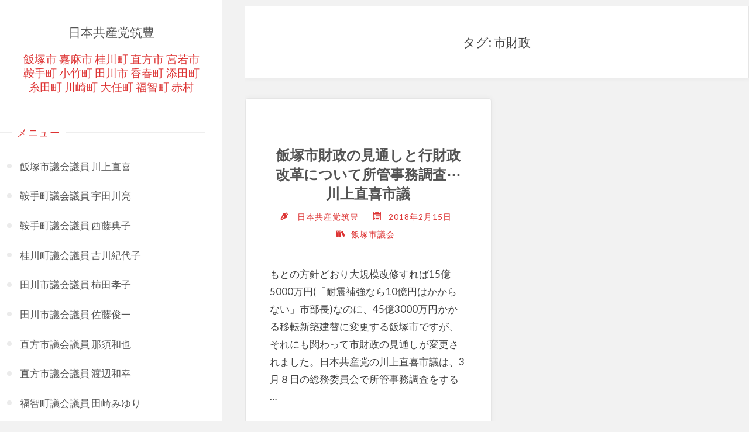

--- FILE ---
content_type: text/html; charset=UTF-8
request_url: https://jcp-kahan.info/archives/tag/%E5%B8%82%E8%B2%A1%E6%94%BF
body_size: 87722
content:
<!DOCTYPE html>
<html lang="ja">
<head>
<meta name="viewport" content="width=device-width, user-scalable=yes, initial-scale=1.0">
<meta http-equiv="X-UA-Compatible" content="IE=edge" /><meta charset="UTF-8">
<link rel="profile" href="http://gmpg.org/xfn/11">
<meta name='robots' content='index, follow, max-image-preview:large, max-snippet:-1, max-video-preview:-1' />

	<!-- This site is optimized with the Yoast SEO plugin v25.6 - https://yoast.com/wordpress/plugins/seo/ -->
	<title>市財政</title>
	<meta property="og:locale" content="ja_JP" />
	<meta property="og:type" content="article" />
	<meta property="og:title" content="市財政" />
	<meta property="og:url" content="https://jcp-kahan.info/archives/tag/市財政" />
	<meta property="og:site_name" content="日本共産党筑豊" />
	<meta name="twitter:card" content="summary_large_image" />
	<meta name="twitter:site" content="@djgerJPPzvHXHp5" />
	<script type="application/ld+json" class="yoast-schema-graph">{"@context":"https://schema.org","@graph":[{"@type":"CollectionPage","@id":"https://jcp-kahan.info/archives/tag/%e5%b8%82%e8%b2%a1%e6%94%bf","url":"https://jcp-kahan.info/archives/tag/%e5%b8%82%e8%b2%a1%e6%94%bf","name":"市財政","isPartOf":{"@id":"https://jcp-kahan.info/#website"},"breadcrumb":{"@id":"https://jcp-kahan.info/archives/tag/%e5%b8%82%e8%b2%a1%e6%94%bf#breadcrumb"},"inLanguage":"ja"},{"@type":"BreadcrumbList","@id":"https://jcp-kahan.info/archives/tag/%e5%b8%82%e8%b2%a1%e6%94%bf#breadcrumb","itemListElement":[{"@type":"ListItem","position":1,"name":"ホーム","item":"https://jcp-kahan.info/"},{"@type":"ListItem","position":2,"name":"市財政"}]},{"@type":"WebSite","@id":"https://jcp-kahan.info/#website","url":"https://jcp-kahan.info/","name":"日本共産党筑豊","description":"飯塚市 嘉麻市 桂川町 直方市 宮若市 鞍手町 小竹町 田川市 香春町 添田町 糸田町 川崎町 大任町 福智町 赤村","publisher":{"@id":"https://jcp-kahan.info/#organization"},"alternateName":"日本共産党筑豊","potentialAction":[{"@type":"SearchAction","target":{"@type":"EntryPoint","urlTemplate":"https://jcp-kahan.info/?s={search_term_string}"},"query-input":{"@type":"PropertyValueSpecification","valueRequired":true,"valueName":"search_term_string"}}],"inLanguage":"ja"},{"@type":"Organization","@id":"https://jcp-kahan.info/#organization","name":"日本共産党筑豊地区委員会","url":"https://jcp-kahan.info/","logo":{"@type":"ImageObject","inLanguage":"ja","@id":"https://jcp-kahan.info/#/schema/logo/image/","url":"https://i0.wp.com/jcp-kahan.info/wp/wp-content/uploads/2023/04/jcp_chikuho_logo.webp?fit=1280%2C720&ssl=1","contentUrl":"https://i0.wp.com/jcp-kahan.info/wp/wp-content/uploads/2023/04/jcp_chikuho_logo.webp?fit=1280%2C720&ssl=1","width":1280,"height":720,"caption":"日本共産党筑豊地区委員会"},"image":{"@id":"https://jcp-kahan.info/#/schema/logo/image/"},"sameAs":["https://x.com/djgerJPPzvHXHp5"]}]}</script>
	<!-- / Yoast SEO plugin. -->


<link rel='dns-prefetch' href='//static.addtoany.com' />
<link rel='dns-prefetch' href='//www.googletagmanager.com' />
<link rel='dns-prefetch' href='//stats.wp.com' />
<link rel='dns-prefetch' href='//fonts.googleapis.com' />
<link rel='dns-prefetch' href='//use.fontawesome.com' />
<link rel='dns-prefetch' href='//v0.wordpress.com' />
<link rel='preconnect' href='//i0.wp.com' />
<link rel='preconnect' href='//c0.wp.com' />
<link rel="alternate" type="application/rss+xml" title="日本共産党筑豊 &raquo; フィード" href="https://jcp-kahan.info/feed" />
<link rel="alternate" type="application/rss+xml" title="日本共産党筑豊 &raquo; コメントフィード" href="https://jcp-kahan.info/comments/feed" />
<link rel="alternate" type="application/rss+xml" title="日本共産党筑豊 &raquo; 市財政 タグのフィード" href="https://jcp-kahan.info/archives/tag/%e5%b8%82%e8%b2%a1%e6%94%bf/feed" />
<script>
window._wpemojiSettings = {"baseUrl":"https:\/\/s.w.org\/images\/core\/emoji\/15.0.3\/72x72\/","ext":".png","svgUrl":"https:\/\/s.w.org\/images\/core\/emoji\/15.0.3\/svg\/","svgExt":".svg","source":{"concatemoji":"https:\/\/jcp-kahan.info\/wp\/wp-includes\/js\/wp-emoji-release.min.js?ver=6.6.4"}};
/*! This file is auto-generated */
!function(i,n){var o,s,e;function c(e){try{var t={supportTests:e,timestamp:(new Date).valueOf()};sessionStorage.setItem(o,JSON.stringify(t))}catch(e){}}function p(e,t,n){e.clearRect(0,0,e.canvas.width,e.canvas.height),e.fillText(t,0,0);var t=new Uint32Array(e.getImageData(0,0,e.canvas.width,e.canvas.height).data),r=(e.clearRect(0,0,e.canvas.width,e.canvas.height),e.fillText(n,0,0),new Uint32Array(e.getImageData(0,0,e.canvas.width,e.canvas.height).data));return t.every(function(e,t){return e===r[t]})}function u(e,t,n){switch(t){case"flag":return n(e,"\ud83c\udff3\ufe0f\u200d\u26a7\ufe0f","\ud83c\udff3\ufe0f\u200b\u26a7\ufe0f")?!1:!n(e,"\ud83c\uddfa\ud83c\uddf3","\ud83c\uddfa\u200b\ud83c\uddf3")&&!n(e,"\ud83c\udff4\udb40\udc67\udb40\udc62\udb40\udc65\udb40\udc6e\udb40\udc67\udb40\udc7f","\ud83c\udff4\u200b\udb40\udc67\u200b\udb40\udc62\u200b\udb40\udc65\u200b\udb40\udc6e\u200b\udb40\udc67\u200b\udb40\udc7f");case"emoji":return!n(e,"\ud83d\udc26\u200d\u2b1b","\ud83d\udc26\u200b\u2b1b")}return!1}function f(e,t,n){var r="undefined"!=typeof WorkerGlobalScope&&self instanceof WorkerGlobalScope?new OffscreenCanvas(300,150):i.createElement("canvas"),a=r.getContext("2d",{willReadFrequently:!0}),o=(a.textBaseline="top",a.font="600 32px Arial",{});return e.forEach(function(e){o[e]=t(a,e,n)}),o}function t(e){var t=i.createElement("script");t.src=e,t.defer=!0,i.head.appendChild(t)}"undefined"!=typeof Promise&&(o="wpEmojiSettingsSupports",s=["flag","emoji"],n.supports={everything:!0,everythingExceptFlag:!0},e=new Promise(function(e){i.addEventListener("DOMContentLoaded",e,{once:!0})}),new Promise(function(t){var n=function(){try{var e=JSON.parse(sessionStorage.getItem(o));if("object"==typeof e&&"number"==typeof e.timestamp&&(new Date).valueOf()<e.timestamp+604800&&"object"==typeof e.supportTests)return e.supportTests}catch(e){}return null}();if(!n){if("undefined"!=typeof Worker&&"undefined"!=typeof OffscreenCanvas&&"undefined"!=typeof URL&&URL.createObjectURL&&"undefined"!=typeof Blob)try{var e="postMessage("+f.toString()+"("+[JSON.stringify(s),u.toString(),p.toString()].join(",")+"));",r=new Blob([e],{type:"text/javascript"}),a=new Worker(URL.createObjectURL(r),{name:"wpTestEmojiSupports"});return void(a.onmessage=function(e){c(n=e.data),a.terminate(),t(n)})}catch(e){}c(n=f(s,u,p))}t(n)}).then(function(e){for(var t in e)n.supports[t]=e[t],n.supports.everything=n.supports.everything&&n.supports[t],"flag"!==t&&(n.supports.everythingExceptFlag=n.supports.everythingExceptFlag&&n.supports[t]);n.supports.everythingExceptFlag=n.supports.everythingExceptFlag&&!n.supports.flag,n.DOMReady=!1,n.readyCallback=function(){n.DOMReady=!0}}).then(function(){return e}).then(function(){var e;n.supports.everything||(n.readyCallback(),(e=n.source||{}).concatemoji?t(e.concatemoji):e.wpemoji&&e.twemoji&&(t(e.twemoji),t(e.wpemoji)))}))}((window,document),window._wpemojiSettings);
</script>
<style id='wp-emoji-styles-inline-css'>

	img.wp-smiley, img.emoji {
		display: inline !important;
		border: none !important;
		box-shadow: none !important;
		height: 1em !important;
		width: 1em !important;
		margin: 0 0.07em !important;
		vertical-align: -0.1em !important;
		background: none !important;
		padding: 0 !important;
	}
</style>
<link rel='stylesheet' id='wp-block-library-css' href='https://c0.wp.com/c/6.6.4/wp-includes/css/dist/block-library/style.min.css' media='all' />
<link rel='stylesheet' id='mediaelement-css' href='https://c0.wp.com/c/6.6.4/wp-includes/js/mediaelement/mediaelementplayer-legacy.min.css' media='all' />
<link rel='stylesheet' id='wp-mediaelement-css' href='https://c0.wp.com/c/6.6.4/wp-includes/js/mediaelement/wp-mediaelement.min.css' media='all' />
<style id='jetpack-sharing-buttons-style-inline-css'>
.jetpack-sharing-buttons__services-list{display:flex;flex-direction:row;flex-wrap:wrap;gap:0;list-style-type:none;margin:5px;padding:0}.jetpack-sharing-buttons__services-list.has-small-icon-size{font-size:12px}.jetpack-sharing-buttons__services-list.has-normal-icon-size{font-size:16px}.jetpack-sharing-buttons__services-list.has-large-icon-size{font-size:24px}.jetpack-sharing-buttons__services-list.has-huge-icon-size{font-size:36px}@media print{.jetpack-sharing-buttons__services-list{display:none!important}}.editor-styles-wrapper .wp-block-jetpack-sharing-buttons{gap:0;padding-inline-start:0}ul.jetpack-sharing-buttons__services-list.has-background{padding:1.25em 2.375em}
</style>
<style id='font-awesome-svg-styles-default-inline-css'>
.svg-inline--fa {
  display: inline-block;
  height: 1em;
  overflow: visible;
  vertical-align: -.125em;
}
</style>
<link rel='stylesheet' id='font-awesome-svg-styles-css' href='https://jcp-kahan.info/wp/wp-content/uploads/font-awesome/v6.2.1/css/svg-with-js.css' media='all' />
<style id='font-awesome-svg-styles-inline-css'>
   .wp-block-font-awesome-icon svg::before,
   .wp-rich-text-font-awesome-icon svg::before {content: unset;}
</style>
<style id='classic-theme-styles-inline-css'>
/*! This file is auto-generated */
.wp-block-button__link{color:#fff;background-color:#32373c;border-radius:9999px;box-shadow:none;text-decoration:none;padding:calc(.667em + 2px) calc(1.333em + 2px);font-size:1.125em}.wp-block-file__button{background:#32373c;color:#fff;text-decoration:none}
</style>
<style id='global-styles-inline-css'>
:root{--wp--preset--aspect-ratio--square: 1;--wp--preset--aspect-ratio--4-3: 4/3;--wp--preset--aspect-ratio--3-4: 3/4;--wp--preset--aspect-ratio--3-2: 3/2;--wp--preset--aspect-ratio--2-3: 2/3;--wp--preset--aspect-ratio--16-9: 16/9;--wp--preset--aspect-ratio--9-16: 9/16;--wp--preset--color--black: #000000;--wp--preset--color--cyan-bluish-gray: #abb8c3;--wp--preset--color--white: #ffffff;--wp--preset--color--pale-pink: #f78da7;--wp--preset--color--vivid-red: #cf2e2e;--wp--preset--color--luminous-vivid-orange: #ff6900;--wp--preset--color--luminous-vivid-amber: #fcb900;--wp--preset--color--light-green-cyan: #7bdcb5;--wp--preset--color--vivid-green-cyan: #00d084;--wp--preset--color--pale-cyan-blue: #8ed1fc;--wp--preset--color--vivid-cyan-blue: #0693e3;--wp--preset--color--vivid-purple: #9b51e0;--wp--preset--color--accent-1: #555555;--wp--preset--color--accent-2: #dd3333;--wp--preset--color--sitetext: #424242;--wp--preset--color--sitebg: #fff;--wp--preset--gradient--vivid-cyan-blue-to-vivid-purple: linear-gradient(135deg,rgba(6,147,227,1) 0%,rgb(155,81,224) 100%);--wp--preset--gradient--light-green-cyan-to-vivid-green-cyan: linear-gradient(135deg,rgb(122,220,180) 0%,rgb(0,208,130) 100%);--wp--preset--gradient--luminous-vivid-amber-to-luminous-vivid-orange: linear-gradient(135deg,rgba(252,185,0,1) 0%,rgba(255,105,0,1) 100%);--wp--preset--gradient--luminous-vivid-orange-to-vivid-red: linear-gradient(135deg,rgba(255,105,0,1) 0%,rgb(207,46,46) 100%);--wp--preset--gradient--very-light-gray-to-cyan-bluish-gray: linear-gradient(135deg,rgb(238,238,238) 0%,rgb(169,184,195) 100%);--wp--preset--gradient--cool-to-warm-spectrum: linear-gradient(135deg,rgb(74,234,220) 0%,rgb(151,120,209) 20%,rgb(207,42,186) 40%,rgb(238,44,130) 60%,rgb(251,105,98) 80%,rgb(254,248,76) 100%);--wp--preset--gradient--blush-light-purple: linear-gradient(135deg,rgb(255,206,236) 0%,rgb(152,150,240) 100%);--wp--preset--gradient--blush-bordeaux: linear-gradient(135deg,rgb(254,205,165) 0%,rgb(254,45,45) 50%,rgb(107,0,62) 100%);--wp--preset--gradient--luminous-dusk: linear-gradient(135deg,rgb(255,203,112) 0%,rgb(199,81,192) 50%,rgb(65,88,208) 100%);--wp--preset--gradient--pale-ocean: linear-gradient(135deg,rgb(255,245,203) 0%,rgb(182,227,212) 50%,rgb(51,167,181) 100%);--wp--preset--gradient--electric-grass: linear-gradient(135deg,rgb(202,248,128) 0%,rgb(113,206,126) 100%);--wp--preset--gradient--midnight: linear-gradient(135deg,rgb(2,3,129) 0%,rgb(40,116,252) 100%);--wp--preset--font-size--small: 11px;--wp--preset--font-size--medium: 20px;--wp--preset--font-size--large: 28px;--wp--preset--font-size--x-large: 42px;--wp--preset--font-size--normal: 18px;--wp--preset--font-size--larger: 46px;--wp--preset--spacing--20: 0.44rem;--wp--preset--spacing--30: 0.67rem;--wp--preset--spacing--40: 1rem;--wp--preset--spacing--50: 1.5rem;--wp--preset--spacing--60: 2.25rem;--wp--preset--spacing--70: 3.38rem;--wp--preset--spacing--80: 5.06rem;--wp--preset--shadow--natural: 6px 6px 9px rgba(0, 0, 0, 0.2);--wp--preset--shadow--deep: 12px 12px 50px rgba(0, 0, 0, 0.4);--wp--preset--shadow--sharp: 6px 6px 0px rgba(0, 0, 0, 0.2);--wp--preset--shadow--outlined: 6px 6px 0px -3px rgba(255, 255, 255, 1), 6px 6px rgba(0, 0, 0, 1);--wp--preset--shadow--crisp: 6px 6px 0px rgba(0, 0, 0, 1);}:where(.is-layout-flex){gap: 0.5em;}:where(.is-layout-grid){gap: 0.5em;}body .is-layout-flex{display: flex;}.is-layout-flex{flex-wrap: wrap;align-items: center;}.is-layout-flex > :is(*, div){margin: 0;}body .is-layout-grid{display: grid;}.is-layout-grid > :is(*, div){margin: 0;}:where(.wp-block-columns.is-layout-flex){gap: 2em;}:where(.wp-block-columns.is-layout-grid){gap: 2em;}:where(.wp-block-post-template.is-layout-flex){gap: 1.25em;}:where(.wp-block-post-template.is-layout-grid){gap: 1.25em;}.has-black-color{color: var(--wp--preset--color--black) !important;}.has-cyan-bluish-gray-color{color: var(--wp--preset--color--cyan-bluish-gray) !important;}.has-white-color{color: var(--wp--preset--color--white) !important;}.has-pale-pink-color{color: var(--wp--preset--color--pale-pink) !important;}.has-vivid-red-color{color: var(--wp--preset--color--vivid-red) !important;}.has-luminous-vivid-orange-color{color: var(--wp--preset--color--luminous-vivid-orange) !important;}.has-luminous-vivid-amber-color{color: var(--wp--preset--color--luminous-vivid-amber) !important;}.has-light-green-cyan-color{color: var(--wp--preset--color--light-green-cyan) !important;}.has-vivid-green-cyan-color{color: var(--wp--preset--color--vivid-green-cyan) !important;}.has-pale-cyan-blue-color{color: var(--wp--preset--color--pale-cyan-blue) !important;}.has-vivid-cyan-blue-color{color: var(--wp--preset--color--vivid-cyan-blue) !important;}.has-vivid-purple-color{color: var(--wp--preset--color--vivid-purple) !important;}.has-black-background-color{background-color: var(--wp--preset--color--black) !important;}.has-cyan-bluish-gray-background-color{background-color: var(--wp--preset--color--cyan-bluish-gray) !important;}.has-white-background-color{background-color: var(--wp--preset--color--white) !important;}.has-pale-pink-background-color{background-color: var(--wp--preset--color--pale-pink) !important;}.has-vivid-red-background-color{background-color: var(--wp--preset--color--vivid-red) !important;}.has-luminous-vivid-orange-background-color{background-color: var(--wp--preset--color--luminous-vivid-orange) !important;}.has-luminous-vivid-amber-background-color{background-color: var(--wp--preset--color--luminous-vivid-amber) !important;}.has-light-green-cyan-background-color{background-color: var(--wp--preset--color--light-green-cyan) !important;}.has-vivid-green-cyan-background-color{background-color: var(--wp--preset--color--vivid-green-cyan) !important;}.has-pale-cyan-blue-background-color{background-color: var(--wp--preset--color--pale-cyan-blue) !important;}.has-vivid-cyan-blue-background-color{background-color: var(--wp--preset--color--vivid-cyan-blue) !important;}.has-vivid-purple-background-color{background-color: var(--wp--preset--color--vivid-purple) !important;}.has-black-border-color{border-color: var(--wp--preset--color--black) !important;}.has-cyan-bluish-gray-border-color{border-color: var(--wp--preset--color--cyan-bluish-gray) !important;}.has-white-border-color{border-color: var(--wp--preset--color--white) !important;}.has-pale-pink-border-color{border-color: var(--wp--preset--color--pale-pink) !important;}.has-vivid-red-border-color{border-color: var(--wp--preset--color--vivid-red) !important;}.has-luminous-vivid-orange-border-color{border-color: var(--wp--preset--color--luminous-vivid-orange) !important;}.has-luminous-vivid-amber-border-color{border-color: var(--wp--preset--color--luminous-vivid-amber) !important;}.has-light-green-cyan-border-color{border-color: var(--wp--preset--color--light-green-cyan) !important;}.has-vivid-green-cyan-border-color{border-color: var(--wp--preset--color--vivid-green-cyan) !important;}.has-pale-cyan-blue-border-color{border-color: var(--wp--preset--color--pale-cyan-blue) !important;}.has-vivid-cyan-blue-border-color{border-color: var(--wp--preset--color--vivid-cyan-blue) !important;}.has-vivid-purple-border-color{border-color: var(--wp--preset--color--vivid-purple) !important;}.has-vivid-cyan-blue-to-vivid-purple-gradient-background{background: var(--wp--preset--gradient--vivid-cyan-blue-to-vivid-purple) !important;}.has-light-green-cyan-to-vivid-green-cyan-gradient-background{background: var(--wp--preset--gradient--light-green-cyan-to-vivid-green-cyan) !important;}.has-luminous-vivid-amber-to-luminous-vivid-orange-gradient-background{background: var(--wp--preset--gradient--luminous-vivid-amber-to-luminous-vivid-orange) !important;}.has-luminous-vivid-orange-to-vivid-red-gradient-background{background: var(--wp--preset--gradient--luminous-vivid-orange-to-vivid-red) !important;}.has-very-light-gray-to-cyan-bluish-gray-gradient-background{background: var(--wp--preset--gradient--very-light-gray-to-cyan-bluish-gray) !important;}.has-cool-to-warm-spectrum-gradient-background{background: var(--wp--preset--gradient--cool-to-warm-spectrum) !important;}.has-blush-light-purple-gradient-background{background: var(--wp--preset--gradient--blush-light-purple) !important;}.has-blush-bordeaux-gradient-background{background: var(--wp--preset--gradient--blush-bordeaux) !important;}.has-luminous-dusk-gradient-background{background: var(--wp--preset--gradient--luminous-dusk) !important;}.has-pale-ocean-gradient-background{background: var(--wp--preset--gradient--pale-ocean) !important;}.has-electric-grass-gradient-background{background: var(--wp--preset--gradient--electric-grass) !important;}.has-midnight-gradient-background{background: var(--wp--preset--gradient--midnight) !important;}.has-small-font-size{font-size: var(--wp--preset--font-size--small) !important;}.has-medium-font-size{font-size: var(--wp--preset--font-size--medium) !important;}.has-large-font-size{font-size: var(--wp--preset--font-size--large) !important;}.has-x-large-font-size{font-size: var(--wp--preset--font-size--x-large) !important;}
:where(.wp-block-post-template.is-layout-flex){gap: 1.25em;}:where(.wp-block-post-template.is-layout-grid){gap: 1.25em;}
:where(.wp-block-columns.is-layout-flex){gap: 2em;}:where(.wp-block-columns.is-layout-grid){gap: 2em;}
:root :where(.wp-block-pullquote){font-size: 1.5em;line-height: 1.6;}
</style>
<link rel='stylesheet' id='contact-form-7-css' href='https://jcp-kahan.info/wp/wp-content/plugins/contact-form-7/includes/css/styles.css?ver=6.0.6' media='all' />
<link rel='stylesheet' id='default-icon-styles-css' href='https://jcp-kahan.info/wp/wp-content/plugins/svg-vector-icon-plugin/public/../admin/css/wordpress-svg-icon-plugin-style.min.css?ver=6.6.4' media='all' />
<link rel='stylesheet' id='verbosa-themefonts-css' href='https://jcp-kahan.info/wp/wp-content/themes/verbosa/resources/fonts/fontfaces.css?ver=1.2.2' media='all' />
<link rel='stylesheet' id='verbosa-googlefonts-css' href='//fonts.googleapis.com/css?family=Lato%3A%7CJosefin+Sans%3A%7CLato%3A100%2C200%2C300%2C400%2C500%2C600%2C700%2C800%2C900%7CJosefin+Sans%3A300%7CLato%3A300%7CLato%3A400%7CLato%3A500%7CLato%3A700&#038;ver=1.2.2' media='all' />
<link rel='stylesheet' id='verbosa-main-css' href='https://jcp-kahan.info/wp/wp-content/themes/verbosa/style.css?ver=1.2.2' media='all' />
<style id='verbosa-main-inline-css'>
 #content, #colophon-inside { max-width: 1440px; } #sidebar { width: 380px; } #container.two-columns-left .main, #container.two-columns-right .main { width: calc(97% - 380px); } #container.two-columns-left #sidebar-back, #container.two-columns-right #sidebar-back { width: calc( 50% - 340px); min-width: 380px;} html { font-family: Lato; font-size: 18px; font-weight: 500; line-height: 1.8; } #site-title { font-family: Josefin Sans; font-size: 120%; font-weight: 300; } #site-description { font-family: Lato; font-size: 110%; font-weight: 300; } #access ul li a { font-family: Lato; font-size: 100%; font-weight: 400; } #mobile-menu ul li a { font-family: Lato; } .widget-title { font-family: Lato; font-size: 100%; font-weight: 500; } .widget-container { font-family: Lato; font-size: 100%; font-weight: 500; } .entry-title, #reply-title { font-family: Lato; color: #545454; font-size: 140%; font-weight: 700;} h1 { font-size: 2.3em; } h2 { font-size: 2em; } h3 { font-size: 1.7em; } h4 { font-size: 1.4em; } h5 { font-size: 1.1em; } h6 { font-size: 0.8em; } h1, h2, h3, h4, h5, h6 { font-family: Lato; font-weight: 500; } body { color: #424242; background-color: #f2f2f2; } #site-title a, #access li { color: #555555; } #site-description { color: #dd3333; } #access a, #access .dropdown-toggle, #mobile-menu a, #mobile-menu .dropdown-toggle { color: #555; } #access a:hover, #mobile-menu a:hover { color: #cc2723; } #access li a span:before { background-color: #cccccc; } #access li:hover > a:before { background-color: #cc2723; } .dropdown-toggle:hover:after { border-color: #dd3333;} .searchform:before { background-color: #dd3333; color: #fff;} #colophon .searchform:before { color: #ffffff; } article.hentry, .main > div:not(#content-masonry), .comment-header, .main > header, .main > nav#nav-below, .pagination span, .pagination a, #nav-old-below, .content-widget { background-color: #fff; } #sidebar-back, #sidebar, nav#mobile-menu { background-color: #fff; } .pagination a:hover, .pagination span:hover { border-color: #dd3333;} #breadcrumbs-container { background-color: #fff;} #colophon { background-color: #ffffff; } span.entry-format i { color: #dd3333; border-color: #dd3333;} span.entry-format i:hover { color: #dd3333; } .entry-format > i:before { color: #dd3333;} .entry-content blockquote::before, .entry-content blockquote::after { color: rgba(66,66,66,0.1); } a { color: #555555; } a:hover, .entry-meta span a:hover, .widget-title span, .comments-link a:hover { color: #dd3333; } .entry-meta a { background-image: linear-gradient(to bottom, #dd3333 0%, #dd3333 100%);} .entry-title a { background-image: linear-gradient(to bottom, #545454 0%, #545454 100%);} .author-info .author-avatar img { border-color: #eeeeee; background-color: #fff ;} #footer a, .page-title strong { color: #555555; } #footer a:hover { color: #dd3333; } .socials a { border-color: #555555;} .socials a:before { color: #555555; } .socials a:after { background-color: #dd3333; } #commentform { } #toTop .icon-back2top:before { color: #555555; } #toTop:hover .icon-back2top:before { color: #dd3333; } .page-link a:hover { background: #dd3333; color: #f2f2f2; } .page-link > span > em { background-color: #eeeeee; } .verbosa-caption-one .main .wp-caption .wp-caption-text { border-color: #eeeeee; } .verbosa-caption-two .main .wp-caption .wp-caption-text { background-color: #f5f5f5; } .verbosa-image-one .entry-content img[class*="align"], .verbosa-image-one .entry-summary img[class*="align"], .verbosa-image-two .entry-content img[class*='align'], .verbosa-image-two .entry-summary img[class*='align'] { border-color: #eeeeee; } .verbosa-image-five .entry-content img[class*='align'], .verbosa-image-five .entry-summary img[class*='align'] { border-color: #dd3333; } /* diffs */ #sidebar .searchform { border-color: #eeeeee; } #colophon .searchform { border-color: #eeeeee; } .main .searchform { border-color: #eeeeee; background-color: #fff;} .searchform .searchsubmit { color: #dd3333;} .socials a:after { color: #fff;} #breadcrumbs-nav .icon-angle-right::before, .entry-meta span, .entry-meta span a, .entry-utility span, .entry-meta time, .comment-meta a, .entry-meta .icon-metas:before, a.continue-reading-link { color: #dd3333; font-size: 90%; font-weight: 500; } .entry-meta span, .entry-meta span a, .entry-utility span, .entry-meta time, .comment-meta a, a.continue-reading-link { font-family: Lato; } a.continue-reading-link { background-color: #dd3333; color: #fff; } a.continue-reading-link:hover { background-color: #555555; } .comment-form > p:before { color: #dd3333; } .comment-form > p:hover:before { color: #dd3333; } code, #nav-below .nav-previous a:before, #nav-below .nav-next a:before { background-color: #eeeeee; } #nav-below .nav-previous a:hover:before, #nav-below .nav-next a:hover:before { background-color: #dddddd; } #nav-below em { color: #dd3333;} #nav-below > div:before { border-color: #eeeeee; background-color: #fff;} #nav-below > div:hover:before { border-color: #dddddd; background-color: #dddddd;} pre, article .author-info, .comment-author, #nav-comments, .page-link, .commentlist .comment-body, .commentlist .pingback, .commentlist img.avatar { border-color: #eeeeee; } #sidebar .widget-title span { background-color: #fff; } #sidebar .widget-title:after { background-color: #eeeeee; } #site-copyright, #footer { border-color: #eeeeee; } #colophon .widget-title span { background-color: #ffffff; } #colophon .widget-title:after { background-color: #eeeeee; } select, input[type], textarea { color: #424242; /*background-color: #f5f5f5;*/ } input[type="submit"], input[type="reset"] { background-color: #555555; color: #fff; } input[type="submit"]:hover, input[type="reset"]:hover { background-color: #dd3333; } select, input[type], textarea { border-color: #e9e9e9; } input[type]:hover, textarea:hover, input[type]:focus, textarea:focus { /*background-color: rgba(245,245,245,0.65);*/ border-color: #cdcdcd; } hr { background-color: #e9e9e9; } #toTop { background-color: rgba(250,250,250,0.8) } /* gutenberg */ .wp-block-image.alignwide, .wp-block-image.alignfull { margin-left: -9rem; margin-right: -9rem; } .wp-block-image.alignwide img, .wp-block-image.alignfull img { width: 100%; max-width: 100%; } .has-accent-1-color, .has-accent-1-color:hover { color: #555555; } .has-accent-2-color, .has-accent-2-color:hover { color: #dd3333; } .has-sitetext-color, .has-sitetext-color:hover { color: #424242; } .has-sitebg-color, .has-sitebg-color:hover { color: #fff; } .has-accent-1-background-color { background-color: #555555; } .has-accent-2-background-color { background-color: #dd3333; } .has-sitetext-background-color { background-color: #424242; } .has-sitebg-background-color { background-color: #fff; } .has-small-font-size { font-size: 11px; } .has-regular-font-size { font-size: 18px; } .has-large-font-size { font-size: 28px; } .has-larger-font-size { font-size: 46px; } .has-huge-font-size { font-size: 46px; } .main .entry-content, .main .entry-summary { text-align: Default; } .main p, .main ul, .main ol, .main dd, .main pre, .main hr { margin-bottom: 0.5em; } .main p { text-indent: 0em; } .main a.post-featured-image { background-position: center top; } .main .featured-bar { height: 5px; background-color: #dd3333;} .main .featured-bar:before { background-color: #555555;} .main { margin-top: 10px; } .verbosa-cropped-featured .main .post-thumbnail-container { height: 350px; } .verbosa-responsive-featured .main .post-thumbnail-container { max-height: 350px; height: auto; } article.hentry, #breadcrumbs-nav, .verbosa-magazine-one #content-masonry article.hentry, .verbosa-magazine-one .pad-container { padding-left: 10%; padding-right: 10%; } .verbosa-magazine-two #content-masonry article.hentry, .verbosa-magazine-two .pad-container, .with-masonry.verbosa-magazine-two #breadcrumbs-nav { padding-left: 4.76%; padding-right: 4.76%; } .verbosa-magazine-three #content-masonry article.hentry, .verbosa-magazine-three .pad-container, .with-masonry.verbosa-magazine-three #breadcrumbs-nav { padding-left: 3.23%; padding-right: 3.23%; } article.hentry .post-thumbnail-container { margin-left: -15%; margin-right: -15%; width: 130%; } #branding img.header-image { max-height: 250px; } .lp-staticslider .staticslider-caption-title, .seriousslider.seriousslider-theme .seriousslider-caption-title { font-family: Josefin Sans; /* font-weight: 300; */ } .lp-staticslider .staticslider-caption-text, .seriousslider.seriousslider-theme .seriousslider-caption-text { font-family: Lato; font-weight: 300; } a[class^="staticslider-button"] { font-family: Lato; font-size: 90%; font-weight: 500; } .lp-text-overlay, .lp-text { background-color: #fff; } .lp-staticslider .staticslider-caption, .seriousslider.seriousslider-theme .seriousslider-caption, .verbosa-landing-page .lp-text-inside, .verbosa-landing-page .lp-posts-inside, .verbosa-landing-page .lp-page-inside, .verbosa-landing-page .content-widget { max-width: 1440px; } .verbosa-landing-page .content-widget { margin: 0 auto; } a.staticslider-button-1 { color: #fff; border-color: #dd3333; background-color: #dd3333; } a.staticslider-button-1:hover { color: #dd3333; } a.staticslider-button-2 { border-color: #fff; background-color: #fff; color: #424242; } .staticslider-button-2:hover { color: #fff; background-color: transparent; } 
</style>
<link rel='stylesheet' id='font-awesome-official-css' href='https://use.fontawesome.com/releases/v6.2.1/css/all.css' media='all' integrity="sha384-twcuYPV86B3vvpwNhWJuaLdUSLF9+ttgM2A6M870UYXrOsxKfER2MKox5cirApyA" crossorigin="anonymous" />
<link rel='stylesheet' id='addtoany-css' href='https://jcp-kahan.info/wp/wp-content/plugins/add-to-any/addtoany.min.css?ver=1.16' media='all' />
<style id='addtoany-inline-css'>
.addtoany_share_save_container {text-align: center};
</style>
<link rel='stylesheet' id='font-awesome-official-v4shim-css' href='https://use.fontawesome.com/releases/v6.2.1/css/v4-shims.css' media='all' integrity="sha384-RreHPODFsMyzCpG+dKnwxOSjmjkuPWWdYP8sLpBRoSd8qPNJwaxKGUdxhQOKwUc7" crossorigin="anonymous" />
<script id="addtoany-core-js-before">
window.a2a_config=window.a2a_config||{};a2a_config.callbacks=[];a2a_config.overlays=[];a2a_config.templates={};a2a_localize = {
	Share: "共有",
	Save: "ブックマーク",
	Subscribe: "購読",
	Email: "メール",
	Bookmark: "ブックマーク",
	ShowAll: "すべて表示する",
	ShowLess: "小さく表示する",
	FindServices: "サービスを探す",
	FindAnyServiceToAddTo: "追加するサービスを今すぐ探す",
	PoweredBy: "Powered by",
	ShareViaEmail: "メールでシェアする",
	SubscribeViaEmail: "メールで購読する",
	BookmarkInYourBrowser: "ブラウザにブックマーク",
	BookmarkInstructions: "このページをブックマークするには、 Ctrl+D または \u2318+D を押下。",
	AddToYourFavorites: "お気に入りに追加",
	SendFromWebOrProgram: "任意のメールアドレスまたはメールプログラムから送信",
	EmailProgram: "メールプログラム",
	More: "詳細&#8230;",
	ThanksForSharing: "共有ありがとうございます !",
	ThanksForFollowing: "フォローありがとうございます !"
};

a2a_config.templates.twitter = {
    text: "${title} - 日本共産党筑豊地区委員会\n${link}\n",
    hashtags: "日本共産党"
};
</script>
<script defer src="https://static.addtoany.com/menu/page.js" id="addtoany-core-js"></script>
<script src="https://c0.wp.com/c/6.6.4/wp-includes/js/jquery/jquery.min.js" id="jquery-core-js"></script>
<script src="https://c0.wp.com/c/6.6.4/wp-includes/js/jquery/jquery-migrate.min.js" id="jquery-migrate-js"></script>
<script defer src="https://jcp-kahan.info/wp/wp-content/plugins/add-to-any/addtoany.min.js?ver=1.1" id="addtoany-jquery-js"></script>
<script id="seo-automated-link-building-js-extra">
var seoAutomatedLinkBuilding = {"ajaxUrl":"https:\/\/jcp-kahan.info\/wp\/wp-admin\/admin-ajax.php"};
</script>
<script src="https://jcp-kahan.info/wp/wp-content/plugins/seo-automated-link-building/js/seo-automated-link-building.js?ver=6.6.4" id="seo-automated-link-building-js"></script>
<!--[if lt IE 9]>
<script src="https://jcp-kahan.info/wp/wp-content/themes/verbosa/resources/js/html5shiv.min.js?ver=1.2.2" id="verbosa-html5shiv-js"></script>
<![endif]-->

<!-- Site Kit によって追加された Google タグ（gtag.js）スニペット -->
<!-- Google アナリティクス スニペット (Site Kit が追加) -->
<script src="https://www.googletagmanager.com/gtag/js?id=G-XET83Z3HPV" id="google_gtagjs-js" async></script>
<script id="google_gtagjs-js-after">
window.dataLayer = window.dataLayer || [];function gtag(){dataLayer.push(arguments);}
gtag("set","linker",{"domains":["jcp-kahan.info"]});
gtag("js", new Date());
gtag("set", "developer_id.dZTNiMT", true);
gtag("config", "G-XET83Z3HPV");
</script>
<link rel="https://api.w.org/" href="https://jcp-kahan.info/wp-json/" /><link rel="alternate" title="JSON" type="application/json" href="https://jcp-kahan.info/wp-json/wp/v2/tags/67" /><link rel="EditURI" type="application/rsd+xml" title="RSD" href="https://jcp-kahan.info/wp/xmlrpc.php?rsd" />
<meta name="generator" content="WordPress 6.6.4" />
<meta name="generator" content="Site Kit by Google 1.170.0" />	<style>img#wpstats{display:none}</style>
		<link rel="icon" href="https://i0.wp.com/jcp-kahan.info/wp/wp-content/uploads/2023/02/cropped-jcp-favicon.png?fit=32%2C32&#038;ssl=1" sizes="32x32" />
<link rel="icon" href="https://i0.wp.com/jcp-kahan.info/wp/wp-content/uploads/2023/02/cropped-jcp-favicon.png?fit=192%2C192&#038;ssl=1" sizes="192x192" />
<link rel="apple-touch-icon" href="https://i0.wp.com/jcp-kahan.info/wp/wp-content/uploads/2023/02/cropped-jcp-favicon.png?fit=180%2C180&#038;ssl=1" />
<meta name="msapplication-TileImage" content="https://i0.wp.com/jcp-kahan.info/wp/wp-content/uploads/2023/02/cropped-jcp-favicon.png?fit=270%2C270&#038;ssl=1" />
		<style id="wp-custom-css">
			
#sidebar {
    padding: 2em 1.7em 0;
}
#nav-toggle span:before {
    color: #dd3333;
}
#site-title a {
    padding-top: 10px;
    padding-bottom: 7px;
}
.verbosa-elementshadow article.hentry,
.verbosa-elementshadow .pad-container,
.verbosa-elementshadow #sidebar-bg,
.verbosa-elementshadow .page-numbers:not(.dots) {
    box-shadow: 0 0 0.5em 0.1em rgb(0 0 0 / 3%);
}

/* 背景画像を固定*/
body.custom-background {
    background-attachment: fixed;
}

/* タグクラウド*/
.tagcloud a {
    font-size: 15px !important;
    background-color: #808080;
    border: 1.5px solid #808080;
    border-radius: 3px;
    display: inline-block;
    padding: 1px 10px;
    margin: 5px 3px;
    color: #fff;
}
.tagcloud a:hover {
    text-decoration: none;
    border: 1.5px solid #555;
    background-color: #fff;
    color: #555;
}

/*生活相談*/
table.tg {
    width: 95%;
    margin: 20px auto;
}
table.tg tr td.tg-yw4l {
    padding: 5px 10px;
    border-style: solid;
    border-width: 1px;
    border-color: #ccc;
    color: #333;
    background-color: #fff;
}

table.tg tr th.tg-yw4l {
    padding: 5px 10px;
    border-style: solid;
    border-width: 1px;
    border-color: #ccc;
    color: #333;
    background-color: #f0f0f0;
}

.tg .tg-yw4l {
    vertical-align: top
}

.tagcloud a {
    font-size: 15px !important;
    background-color: #fff;
    border: 1.5px solid #da4033;
    border-radius: 3px;
    display: inline-block;
    padding: 1px 10px;
    margin: 5px 3px;
    color: #dd3333;
}

/*電話*/
div.tel {
    width: 100%;
    text-align: center;
}

div.tel a {
    font-size: 18px !important;
    font-weight: bold;
    background-color: #dd3333;
    border: 1.5px solid #da4033;
    border-radius: 6px;
    display: inline-block;
    padding: 3px 10px;
    color: #fff;
}

div.tel a:hover {
    text-decoration: none;
    border: 1.5px solid #555;
    background-color: #555;
    color: #fff;
}

/* 投稿ページ */
[itemprop="mainEntity"] .entry-title {
    font-size: 1.6em;
}

[itemprop="mainEntity"] h2 {
    margin: 1.5em 0 0.5em;
    font-size: 1.45em;
    line-height: 1.45em;
    font-weight: 600;
}

[itemprop="mainEntity"] h3 {
    margin: 1.25em 0 0.5em;
    font-size: 1.25em;
    line-height: 1.25em;
    font-weight: 600;

}

[itemprop="mainEntity"] h4 {
    margin: 1.1em 0 0.5em;
    font-size: 1.1em;
    line-height: 1.1em;
    font-weight: 600;
}

[itemprop="mainEntity"] p {
    font-size: 1em;
}

[itemprop="mainEntity"] p a:not([class]) {
	 text-decoration: underline;
	text-decoration-style: dashed;
	color: #dd3333;
}

/* 固定ページ */
article.type-page.hentry {
    padding-left: 1.5em;
    padding-right: 1.5em;
}

article.type-page .wp-block-group__inner-container>p {
    padding: 0em 0.3em;
}

.is-content-justification-center.wp-block-buttons {
    text-align: center;
}

article.type-page.hentry .entry-title {
    font-size: 1.8em;
}

article.type-page h2 {
    margin: 2em 0 1em;
    font-size: 2em;
    line-height: 1.5em;
    font-weight: 600;
    display: flex;
    align-items: center;
}

article.type-page .entry-content h2:first-child {
    margin: 2em 0 1em;
}

article.type-page h2:before,
article.type-page h2:after {
    border-top: 2px solid #dd3333;
    content: "";
    flex-grow: 1;
}

article.type-page h2:before {
    margin-right: 1rem;
}
article.type-page h2:after {
    margin-left: 1rem;
}

article.type-page h3 {
    margin: 1.3em 0.2em 0.8em;
    font-size: 1.5em;
    line-height: 1.2em;
    font-weight: 600;
    padding: 0.5em;
    border-left: solid 5px #dd3333;
}

article.type-page .entry-content h3:first-child {
    margin: 1.3em 0.2em 0.8em;
}

article.type-page h4 {
    margin: 1em 0 0.8em;
    font-size: 1.3em;
    line-height: 1.1em;
    font-weight: 600;
}

article.type-page #topic .is-layout-constrained.wp-block-group {
    margin: 1.5em 0.2em 1em;
    padding: 1.2em 1em 1em;
    font-weight: 500;
    background-color: #fdedf3;
}

.wp-block-social-links.is-style-pill-shape .wp-social-link {
    float: left;
    margin-top: 0.5em;
    margin-left: 1em;
    margin-bottom: 0.5em;
}

article.type-page ul.check_list {
    padding: 0.5em 0.5em 0.5em 1.8em;
    position: relative;
}

article.type-page ul.check_list li {
    line-height: 1.5em;
    padding: 0em 0.1em;
    margin-bottom: 0.5em;
    list-style-type: none !important;
}

article.type-page ul.check_list li:before {
    font-family: "FontAwesome";
    content: "\f138";
    position: absolute;
    left: 0.5em;
    color: #d77070;
}

article.type-page ul.check_list_2 {
    padding: 0.3em 0.7em 0.3em 2em;
    background-color: #fdedf3;
    position: relative;
}

article.type-page ul.check_list_2 li {
    font-weight: 700;
    line-height: 1.5em;
    padding: 0em 0.1em;
    margin: 1em 0;
    border-bottom: dashed 1px #a1a1a1;
    list-style-type: none !important;
}

article.type-page ul.check_list_2 li:before {
    font-family: "FontAwesome";
    content: "\f058";
    position: absolute;
    left: 0.5em;
    color: #dd3333;
}

// about
article#post-16184 .wp-block-media-text, article#post-18 .wp-block-media-text {
	margin-bottom: 20px;
	
}

.wp-block-embed-twitter {
    margin-top: 100px;
}



#jp-relatedposts h3.jp-relatedposts-headline
{
    font-size: 1.3em;
}

#jp-relatedposts .jp-relatedposts-items .jp-relatedposts-post .jp-relatedposts-post-title {
    margin-top: 0.6em;
}

#jp-relatedposts .jp-relatedposts-items .jp-relatedposts-post .jp-relatedposts-post-title a {
    font-weight: 600;
    font-size: 1.2em;
}

@media (max-width: 640px) {
    #jp-relatedposts .jp-relatedposts-items .jp-relatedposts-post {
        width: 100%;
    }
    #jp-relatedposts .jp-relatedposts-items-visual .jp-relatedposts-post {
        padding-right: 0px;
    }
}

@media (max-width: 480px) {
    .cryout #container #main {
        width: 100%;
    }
    .entry-content p,
    .entry-content ul,
    .entry-content ol {
        font-size: 1.15em;
    }
    /* 投稿ページ */
    article[itemprop="mainEntity"].hentry {
        padding: 1em;
    }
    /* 固定ページ */
    article.type-page.hentry {
        padding-left: 1em;
        padding-right: 1em;
    }
    article.type-page.hentry .entry-title {
        font-size: 1.5em;
    }    
    article.type-page h2 {
        margin: 2em 0 1em;
        font-size: 1.6em;
        line-height: 1.5em;
    }    
    article.type-page .entry-content h2:first-child {
        margin: 2em 0 1em;
    }
    article.type-page h2:before {
        margin-right: 0.7rem;
    }
    article.type-page h2:after {
        margin-left: 0.7rem;
    }
    article.type-page h2:before,
    article.type-page h2:after {
        border-top: 3px solid #dd3333;
    } 
    article.type-page h3 {
        margin: 1.3em 0.2em 0.8em;
        font-size: 1.4em;
        line-height: 1.2em;
        padding: 0.3em;
        border-left: solid 3.5px #dd3333;
    }
    article.type-page .entry-content h3:first-child {
        margin: 1.3em 0.2em 0.8em;
    }
    article.type-page h4 {
        margin: 1em 0 0.8em;
        font-size: 1.3em;
        line-height: 1.1em;
        font-weight: 600;
    }
}

.wp-block-jetpack-slideshow[data-autoplay=true] a.wp-block-jetpack-slideshow_button-pause {
	display: none;
}

div.footer-widget-inside .wp-block-image.size-full{
	margin-bottom: 15px;
	width:220px;
}

.murakami *:hover{
	transition:0.5s;
	color:#fff!important;
	border-color:#fff!important;
}

.link_red a{
	color: #dd3333;
	text-decoration:underline;
}

#nav_menu-12 .content-widget {
padding: 1em;
}

#nav_menu-12 .widget-title {
	width:100%;
}

#nav_menu-12 .widget-title span {
	font-size: 1.1em;
	font-weight: 600;
	margin-left: 0;
	padding:0;
}
#nav_menu-12.widget-container {
	margin-bottom:0;
	font-size: 1em;
}

#nav_menu-14 .widget-title span {
	font-size: 1.2em;
	font-weight: 600;
	margin-left: 0;
}
#nav_menu-14.widget-container {
	margin-bottom:0;
}
		</style>
		</head>

<body class="archive tag tag-67 wp-custom-logo wp-embed-responsive verbosa-image-none verbosa-caption-two verbosa-responsive-featured verbosa-magazine-two verbosa-magazine-layout verbosa-comhide-in-posts verbosa-comhide-in-pages verbosa-comment-placeholder verbosa-elementborder verbosa-elementshadow verbosa-elementradius" itemscope itemtype="http://schema.org/WebPage">
			<a class="skip-link screen-reader-text" href="#main" title="コンテンツへスキップ"> コンテンツへスキップ </a>
			<div id="site-wrapper">

		<div id="content" class="cryout">
			
	<div id="container" class="two-columns-left">
			<div id="sidebar">

		<header id="header"  itemscope itemtype="http://schema.org/WPHeader">
			<nav id="mobile-menu">
				<div><ul id="mobile-nav" class=""><li id="menu-item-16214" class="menu-item menu-item-type-post_type menu-item-object-page menu-item-16214"><a href="https://jcp-kahan.info/kawakami-naoki"><span>飯塚市議会議員 川上直喜</span></a></li>
<li id="menu-item-16800" class="menu-item menu-item-type-post_type menu-item-object-page menu-item-16800"><a href="https://jcp-kahan.info/utagawa-akira"><span>鞍手町議会議員 宇田川亮</span></a></li>
<li id="menu-item-16804" class="menu-item menu-item-type-post_type menu-item-object-page menu-item-16804"><a href="https://jcp-kahan.info/saito-noriko"><span>鞍手町議会議員 西藤典子</span></a></li>
<li id="menu-item-16213" class="menu-item menu-item-type-post_type menu-item-object-page menu-item-16213"><a href="https://jcp-kahan.info/yoshikawa-kiyoko"><span>桂川町議会議員 吉川紀代子</span></a></li>
<li id="menu-item-16797" class="menu-item menu-item-type-post_type menu-item-object-page menu-item-16797"><a href="https://jcp-kahan.info/kakita-takako"><span>田川市議会議員 柿田孝子</span></a></li>
<li id="menu-item-16796" class="menu-item menu-item-type-post_type menu-item-object-page menu-item-16796"><a href="https://jcp-kahan.info/sato-shunichi"><span>田川市議会議員 佐藤俊一</span></a></li>
<li id="menu-item-16803" class="menu-item menu-item-type-post_type menu-item-object-page menu-item-16803"><a href="https://jcp-kahan.info/nasu-kazuya"><span>直方市議会議員 那須和也</span></a></li>
<li id="menu-item-16801" class="menu-item menu-item-type-post_type menu-item-object-page menu-item-16801"><a href="https://jcp-kahan.info/watanabe-kazuyuki"><span>直方市議会議員 渡辺和幸</span></a></li>
<li id="menu-item-16799" class="menu-item menu-item-type-post_type menu-item-object-page menu-item-16799"><a href="https://jcp-kahan.info/tasaki-miyuri"><span>福智町議会議員 田崎みゆり</span></a></li>
<li id="menu-item-16210" class="menu-item menu-item-type-post_type menu-item-object-page menu-item-16210"><a href="https://jcp-kahan.info/contact"><span>お問い合わせ</span></a></li>
<li id="menu-item-16211" class="menu-item menu-item-type-post_type menu-item-object-page menu-item-16211"><a href="https://jcp-kahan.info/seikatsusoudan"><span>生活相談</span></a></li>
<li id="menu-item-16212" class="menu-item menu-item-type-post_type menu-item-object-page menu-item-16212"><a href="https://jcp-kahan.info/about"><span>日本共産党筑豊地区委員会</span></a></li>
</ul></div>				<button type="button" id="nav-cancel"><i class="icon-cross"></i></button>
			</nav>
			<div id="branding" role="banner">
									<button type="button" id="nav-toggle"><span>&nbsp;</span></button>
								<div itemprop="headline" id="site-title"><span> <a href="https://jcp-kahan.info/" title="飯塚市 嘉麻市 桂川町 直方市 宮若市 鞍手町 小竹町 田川市 香春町 添田町 糸田町 川崎町 大任町 福智町 赤村" rel="home">日本共産党筑豊</a> </span></div><span id="site-description"  itemprop="description" >飯塚市 嘉麻市 桂川町 直方市 宮若市 鞍手町 小竹町 田川市 香春町 添田町 糸田町 川崎町 大任町 福智町 赤村</span>								
<aside id="primary" class="widget-area sidey"  itemscope itemtype="http://schema.org/WPSideBar">
	
	
	</aside>

									<nav id="access" role="navigation"  aria-label="Primary Menu"  itemscope itemtype="http://schema.org/SiteNavigationElement">
						<h3 class="widget-title menu-title"><span>メニュー</span></h3>
							<div><ul id="prime_nav" class=""><li class="menu-item menu-item-type-post_type menu-item-object-page menu-item-16214"><a href="https://jcp-kahan.info/kawakami-naoki"><span>飯塚市議会議員 川上直喜</span></a></li>
<li class="menu-item menu-item-type-post_type menu-item-object-page menu-item-16800"><a href="https://jcp-kahan.info/utagawa-akira"><span>鞍手町議会議員 宇田川亮</span></a></li>
<li class="menu-item menu-item-type-post_type menu-item-object-page menu-item-16804"><a href="https://jcp-kahan.info/saito-noriko"><span>鞍手町議会議員 西藤典子</span></a></li>
<li class="menu-item menu-item-type-post_type menu-item-object-page menu-item-16213"><a href="https://jcp-kahan.info/yoshikawa-kiyoko"><span>桂川町議会議員 吉川紀代子</span></a></li>
<li class="menu-item menu-item-type-post_type menu-item-object-page menu-item-16797"><a href="https://jcp-kahan.info/kakita-takako"><span>田川市議会議員 柿田孝子</span></a></li>
<li class="menu-item menu-item-type-post_type menu-item-object-page menu-item-16796"><a href="https://jcp-kahan.info/sato-shunichi"><span>田川市議会議員 佐藤俊一</span></a></li>
<li class="menu-item menu-item-type-post_type menu-item-object-page menu-item-16803"><a href="https://jcp-kahan.info/nasu-kazuya"><span>直方市議会議員 那須和也</span></a></li>
<li class="menu-item menu-item-type-post_type menu-item-object-page menu-item-16801"><a href="https://jcp-kahan.info/watanabe-kazuyuki"><span>直方市議会議員 渡辺和幸</span></a></li>
<li class="menu-item menu-item-type-post_type menu-item-object-page menu-item-16799"><a href="https://jcp-kahan.info/tasaki-miyuri"><span>福智町議会議員 田崎みゆり</span></a></li>
<li class="menu-item menu-item-type-post_type menu-item-object-page menu-item-16210"><a href="https://jcp-kahan.info/contact"><span>お問い合わせ</span></a></li>
<li class="menu-item menu-item-type-post_type menu-item-object-page menu-item-16211"><a href="https://jcp-kahan.info/seikatsusoudan"><span>生活相談</span></a></li>
<li class="menu-item menu-item-type-post_type menu-item-object-page menu-item-16212"><a href="https://jcp-kahan.info/about"><span>日本共産党筑豊地区委員会</span></a></li>
</ul></div>					</nav><!-- #access -->
				
			</div><!-- #branding -->
		</header><!-- #header -->

		
<aside id="secondary" class="widget-area sidey"  itemscope itemtype="http://schema.org/WPSideBar">

		
	</aside>
		
<aside id="tertiary" class="widget-area sidey"  itemscope itemtype="http://schema.org/WPSideBar">
	
	<section id="block-9" class="widget-container widget_block">
<div class="wp-block-jetpack-slideshow aligncenter" data-autoplay="true" data-delay="3" data-effect="slide"><div class="wp-block-jetpack-slideshow_container swiper-container"><ul class="wp-block-jetpack-slideshow_swiper-wrapper swiper-wrapper"><li class="wp-block-jetpack-slideshow_slide swiper-slide"><figure><img fetchpriority="high" decoding="async" width="300" height="300" alt="大軍拡も大増税もNO!対話の外交で平和を守ろう" class="wp-block-jetpack-slideshow_image wp-image-16178" data-id="16178" src="https://jcp-kahan.info/wp/wp-content/uploads/2023/02/2023_pos_banner_01_m-1-300x300.jpg" srcset="https://i0.wp.com/jcp-kahan.info/wp/wp-content/uploads/2023/02/2023_pos_banner_01_m-1.jpg?resize=300%2C300&amp;ssl=1 300w, https://i0.wp.com/jcp-kahan.info/wp/wp-content/uploads/2023/02/2023_pos_banner_01_m-1.jpg?resize=150%2C150&amp;ssl=1 150w, https://i0.wp.com/jcp-kahan.info/wp/wp-content/uploads/2023/02/2023_pos_banner_01_m-1.jpg?w=500&amp;ssl=1 500w" sizes="(max-width: 300px) 100vw, 300px" /></figure></li><li class="wp-block-jetpack-slideshow_slide swiper-slide"><figure><img decoding="async" width="300" height="300" alt="賃金上げて消費税さげるYES!なにより優先みんなの生活" class="wp-block-jetpack-slideshow_image wp-image-16179" data-id="16179" src="https://jcp-kahan.info/wp/wp-content/uploads/2023/02/2023_pos_banner_02_m-1-300x300.jpg" srcset="https://i0.wp.com/jcp-kahan.info/wp/wp-content/uploads/2023/02/2023_pos_banner_02_m-1.jpg?resize=300%2C300&amp;ssl=1 300w, https://i0.wp.com/jcp-kahan.info/wp/wp-content/uploads/2023/02/2023_pos_banner_02_m-1.jpg?resize=150%2C150&amp;ssl=1 150w, https://i0.wp.com/jcp-kahan.info/wp/wp-content/uploads/2023/02/2023_pos_banner_02_m-1.jpg?w=500&amp;ssl=1 500w" sizes="(max-width: 300px) 100vw, 300px" /></figure></li><li class="wp-block-jetpack-slideshow_slide swiper-slide"><figure><img decoding="async" width="300" height="300" alt="18歳まで医療費ゼロ。学校の給食費ゼロ。市民の運動とあわせ一歩一歩実現します" class="wp-block-jetpack-slideshow_image wp-image-16180" data-id="16180" src="https://jcp-kahan.info/wp/wp-content/uploads/2023/02/2023_pos_banner_03_m-1-300x300.jpg" srcset="https://i0.wp.com/jcp-kahan.info/wp/wp-content/uploads/2023/02/2023_pos_banner_03_m-1.jpg?resize=300%2C300&amp;ssl=1 300w, https://i0.wp.com/jcp-kahan.info/wp/wp-content/uploads/2023/02/2023_pos_banner_03_m-1.jpg?resize=150%2C150&amp;ssl=1 150w, https://i0.wp.com/jcp-kahan.info/wp/wp-content/uploads/2023/02/2023_pos_banner_03_m-1.jpg?w=500&amp;ssl=1 500w" sizes="(max-width: 300px) 100vw, 300px" /></figure></li><li class="wp-block-jetpack-slideshow_slide swiper-slide"><figure><img decoding="async" width="300" height="300" alt="男女の賃金格差是正。選択的夫婦別姓。ジェンダー平等の新しい社会へ" class="wp-block-jetpack-slideshow_image wp-image-16181" data-id="16181" src="https://jcp-kahan.info/wp/wp-content/uploads/2023/02/2023_pos_banner_04_m-1-300x300.jpg" srcset="https://i0.wp.com/jcp-kahan.info/wp/wp-content/uploads/2023/02/2023_pos_banner_04_m-1.jpg?resize=300%2C300&amp;ssl=1 300w, https://i0.wp.com/jcp-kahan.info/wp/wp-content/uploads/2023/02/2023_pos_banner_04_m-1.jpg?resize=150%2C150&amp;ssl=1 150w, https://i0.wp.com/jcp-kahan.info/wp/wp-content/uploads/2023/02/2023_pos_banner_04_m-1.jpg?w=500&amp;ssl=1 500w" sizes="(max-width: 300px) 100vw, 300px" /></figure></li></ul><a class="wp-block-jetpack-slideshow_button-prev swiper-button-prev swiper-button-white" role="button"></a><a class="wp-block-jetpack-slideshow_button-next swiper-button-next swiper-button-white" role="button"></a><a aria-label="Pause Slideshow" class="wp-block-jetpack-slideshow_button-pause" role="button"></a><div class="wp-block-jetpack-slideshow_pagination swiper-pagination swiper-pagination-white"></div></div></div>
</section>
	</aside>

			<footer id="footer" role="contentinfo"  itemscope itemtype="http://schema.org/WPFooter">
		<div id="footer-inside">
			<div id="site-copyright"></div><div style="display:block;float:none;clear:both;font-size: .9em;">Powered by<a target="_blank" href="http://www.cryoutcreations.eu/wordpress-themes/verbosa" title="Verbosa WordPress Theme by Cryout Creations"> Verbosa</a> &amp; <a target="_blank" href="http://wordpress.org/" title="セマンティックなパブリッシングツール">  WordPress</a>.</div>		</div> <!-- #footer-inside -->
	</footer><!-- #footer -->

		</div><!--sidebar-->
		<div id="sidebar-back"></div>
		<main id="main" class="main">
			
			
				<header class="page-header pad-container"  itemscope itemtype="http://schema.org/WebPageElement">
					<h1 class="page-title"  itemprop="headline">タグ: <span>市財政</span></h1>				</header><!-- .page-header -->
				
				<div id="content-masonry" class="content-masonry"  itemscope itemtype="http://schema.org/Blog">
					
<article id="post-1306" class="post-1306 post type-post status-publish format-standard hentry category-iizukashigikai tag-27 tag-67" itemscope itemtype="http://schema.org/BlogPosting" itemprop="blogPost">
		<div class="featured-bar"></div>

	<header class="entry-header">
								<h2 class="entry-title" itemprop="headline">
											<a href="https://jcp-kahan.info/archives/1306"  itemprop="mainEntityOfPage" rel="bookmark">飯塚市財政の見通しと行財政改革について所管事務調査⋯川上直喜市議</a></h2>
		<div class="entry-meta">
			<span class="author vcard" itemscope itemtype="http://schema.org/Person" itemprop="author">
				<i class="icon-pen icon-metas" title="投稿者"></i>
				<a class="url fn n" href="https://jcp-kahan.info/archives/author/kahanchikuiinkai" title="日本共産党筑豊 のすべての投稿を表示" itemprop="url">
					<em itemprop="name">日本共産党筑豊</em>
				</a>
			</span>
		<span class="onDate date" >
			<i class="icon-calendar icon-metas" title="日付"></i>
			<time class="published" datetime="2018-02-15T07:43:16+09:00"  itemprop="datePublished">2018年2月15日</time>
			<time class="updated" datetime="2018-02-25T13:50:45+09:00"  itemprop="dateModified">2018年2月25日</time>
		</span>
		<span class="bl_categ" >
					<i class="icon-books icon-metas" title="カテゴリー"></i><a href="https://jcp-kahan.info/archives/category/gikai/iizukashigikai" rel="category tag">飯塚市議会</a></span>		</div><!-- .entry-meta -->

	</header><!-- .entry-header -->

	
			<div class="entry-summary"  itemprop="description">
				<p>もとの方針どおり大規模改修すれば15億5000万円(「耐震補強なら10億円はかからない」市部長)なのに、45億3000万円かかる移転新築建替に変更する飯塚市ですが、それにも関わって市財政の見通しが変更されました。日本共産党の川上直喜市議は、3月８日の総務委員会で所管事務調査をする &hellip;</p>
			</div><!-- .entry-summary -->
			<footer class="post-continue-container">
				<a class="continue-reading-link" href="https://jcp-kahan.info/archives/1306"><span>つづきを読む</span><em class="screen-reader-text">"飯塚市財政の見通しと行財政改革について所管事務調査⋯川上直喜市議"</em><i class="icon-arrow-right2"></i></a>			</footer>

		

	<span class="schema-publisher" itemprop="publisher" itemscope itemtype="https://schema.org/Organization">
         <span itemprop="logo" itemscope itemtype="https://schema.org/ImageObject">
           <meta itemprop="url" content="https://i0.wp.com/jcp-kahan.info/wp/wp-content/uploads/2023/04/jcp_chikuho_logo.webp?fit=1280%2C720&#038;ssl=1">
         </span>
         <meta itemprop="name" content="日本共産党筑豊">
    </span>
<link itemprop="mainEntityOfPage" href="https://jcp-kahan.info/%e9%a3%af%e5%a1%9a%e5%b8%82%e8%b2%a1%e6%94%bf%e3%81%ae%e8%a6%8b%e9%80%9a%e3%81%97%e3%81%a8%e8%a1%8c%e8%b2%a1%e6%94%bf%e6%94%b9%e9%9d%a9%e3%81%ab%e3%81%a4%e3%81%84%e3%81%a6%e6%89%80%e7%ae%a1%e4%ba%8b" /></article><!-- #post-1306 -->

				</div><!--content-masonry-->
						<aside class="content-widget content-widget-after"  itemscope itemtype="http://schema.org/WPSideBar">
			<section id="tag_cloud-10" class="widget-container widget_tag_cloud"><h2 class="widget-title"><span>トピック</span></h2><div class="tagcloud"><a href="https://jcp-kahan.info/archives/tag/%e5%b7%9d%e4%b8%8a%e7%9b%b4%e5%96%9c" class="tag-cloud-link tag-link-27 tag-link-position-1" style="font-size: 22pt;" aria-label="川上直喜 (292個の項目)">川上直喜</a>
<a href="https://jcp-kahan.info/archives/tag/%e7%99%bd%e6%97%97%e5%b1%b1%e3%83%a1%e3%82%ac%e3%82%bd%e3%83%bc%e3%83%a9%e3%83%bc%e4%b9%b1%e9%96%8b%e7%99%ba" class="tag-cloud-link tag-link-19 tag-link-position-2" style="font-size: 18.27135678392pt;" aria-label="白旗山メガソーラー乱開発 (86個の項目)">白旗山メガソーラー乱開発</a>
<a href="https://jcp-kahan.info/archives/tag/%e9%87%8e%e8%a6%8b%e5%b1%b1%e7%94%a3%e6%a5%ad" class="tag-cloud-link tag-link-114 tag-link-position-3" style="font-size: 14.190954773869pt;" aria-label="野見山産業 (22個の項目)">野見山産業</a>
<a href="https://jcp-kahan.info/archives/tag/%e9%a3%af%e5%a1%9a%e5%b8%82%e7%ac%ac%e4%b8%80%e4%bd%93%e8%82%b2%e9%a4%a8%e7%a7%bb%e8%bb%a2%e6%96%b0%e7%af%89" class="tag-cloud-link tag-link-103 tag-link-position-4" style="font-size: 14.050251256281pt;" aria-label="飯塚市第一体育館移転新築 (21個の項目)">飯塚市第一体育館移転新築</a>
<a href="https://jcp-kahan.info/archives/tag/%e9%ba%bb%e7%94%9f%e3%82%b0%e3%83%ab%e3%83%bc%e3%83%97" class="tag-cloud-link tag-link-178 tag-link-position-5" style="font-size: 13.768844221106pt;" aria-label="麻生グループ (19個の項目)">麻生グループ</a>
<a href="https://jcp-kahan.info/archives/tag/%e5%90%89%e5%b7%9d%e7%b4%80%e4%bb%a3%e5%ad%90%e7%94%ba%e8%ad%b0" class="tag-cloud-link tag-link-26 tag-link-position-6" style="font-size: 13.276381909548pt;" aria-label="吉川紀代子町議 (16個の項目)">吉川紀代子町議</a>
<a href="https://jcp-kahan.info/archives/tag/%e9%82%a3%e9%a0%88%e5%92%8c%e4%b9%9f" class="tag-cloud-link tag-link-326 tag-link-position-7" style="font-size: 12.924623115578pt;" aria-label="那須和也 (14個の項目)">那須和也</a>
<a href="https://jcp-kahan.info/archives/tag/%e6%b8%a1%e8%be%ba%e5%92%8c%e5%b9%b8" class="tag-cloud-link tag-link-347 tag-link-position-8" style="font-size: 12.924623115578pt;" aria-label="渡辺和幸 (14個の項目)">渡辺和幸</a>
<a href="https://jcp-kahan.info/archives/tag/%e5%85%83%e6%97%a5%e9%89%84%e7%94%a8%e5%9c%b0%e7%84%a1%e8%a8%b1%e5%8f%af%e5%9c%9f%e7%a0%82%e5%9f%8b%e7%ab%8b" class="tag-cloud-link tag-link-164 tag-link-position-9" style="font-size: 12.924623115578pt;" aria-label="元日鉄用地無許可土砂埋立 (14個の項目)">元日鉄用地無許可土砂埋立</a>
<a href="https://jcp-kahan.info/archives/tag/%e6%9f%bf%e7%94%b0%e5%ad%9d%e5%ad%90" class="tag-cloud-link tag-link-381 tag-link-position-10" style="font-size: 12.924623115578pt;" aria-label="柿田孝子 (14個の項目)">柿田孝子</a>
<a href="https://jcp-kahan.info/archives/tag/%e9%96%a2%e3%81%ae%e5%b1%b1%e9%89%b1%e6%a5%ad%e6%a8%a9%e5%b8%82%e6%9c%89%e5%9c%b0%e5%a3%b2%e5%8d%b4" class="tag-cloud-link tag-link-393 tag-link-position-11" style="font-size: 12.713567839196pt;" aria-label="関の山鉱業権市有地売却 (13個の項目)">関の山鉱業権市有地売却</a>
<a href="https://jcp-kahan.info/archives/tag/%e5%9b%bd%e6%b0%91%e5%81%a5%e5%ba%b7%e4%bf%9d%e9%99%ba" class="tag-cloud-link tag-link-71 tag-link-position-12" style="font-size: 12.713567839196pt;" aria-label="国民健康保険 (13個の項目)">国民健康保険</a>
<a href="https://jcp-kahan.info/archives/tag/%e4%bd%90%e8%97%a4%e4%bf%8a%e4%b8%80" class="tag-cloud-link tag-link-319 tag-link-position-13" style="font-size: 12.221105527638pt;" aria-label="佐藤俊一 (11個の項目)">佐藤俊一</a>
<a href="https://jcp-kahan.info/archives/tag/%e8%b3%ad%e3%81%91%e3%83%9e%e3%83%bc%e3%82%b8%e3%83%a3%e3%83%b3%e4%ba%8b%e4%bb%b6" class="tag-cloud-link tag-link-20 tag-link-position-14" style="font-size: 11.939698492462pt;" aria-label="賭けマージャン事件 (10個の項目)">賭けマージャン事件</a>
<a href="https://jcp-kahan.info/archives/tag/%e8%a5%bf%e6%97%a5%e6%9c%ac%e8%b1%aa%e9%9b%a8" class="tag-cloud-link tag-link-155 tag-link-position-15" style="font-size: 11.658291457286pt;" aria-label="西日本豪雨 (9個の項目)">西日本豪雨</a>
<a href="https://jcp-kahan.info/archives/tag/%e9%a3%af%e5%a1%9a%e5%b8%82%e6%b0%b4%e9%81%93%e6%96%99%e5%bc%95%e3%81%8d%e4%b8%8a%e3%81%92" class="tag-cloud-link tag-link-339 tag-link-position-16" style="font-size: 11.306532663317pt;" aria-label="飯塚市水道料引き上げ (8個の項目)">飯塚市水道料引き上げ</a>
<a href="https://jcp-kahan.info/archives/tag/%e8%b3%87%e7%94%a3%e5%85%ac%e9%96%8b%e5%88%b6%e5%ba%a6" class="tag-cloud-link tag-link-36 tag-link-position-17" style="font-size: 11.306532663317pt;" aria-label="資産公開制度 (8個の項目)">資産公開制度</a>
<a href="https://jcp-kahan.info/archives/tag/%e5%ad%a6%e6%a0%a1%e7%b5%a6%e9%a3%9f%e8%b2%bb%e7%84%a1%e5%84%9f%e5%8c%96" class="tag-cloud-link tag-link-375 tag-link-position-18" style="font-size: 10.954773869347pt;" aria-label="学校給食費無償化 (7個の項目)">学校給食費無償化</a>
<a href="https://jcp-kahan.info/archives/tag/%e8%a5%bf%e8%97%a4%e5%85%b8%e5%ad%90" class="tag-cloud-link tag-link-302 tag-link-position-19" style="font-size: 10.603015075377pt;" aria-label="西藤典子 (6個の項目)">西藤典子</a>
<a href="https://jcp-kahan.info/archives/tag/%e7%94%b0%e5%b7%9d%e5%b8%82%e3%81%94%e3%81%bf%e8%a1%8c%e6%94%bf" class="tag-cloud-link tag-link-354 tag-link-position-20" style="font-size: 10.110552763819pt;" aria-label="田川市ごみ行政 (5個の項目)">田川市ごみ行政</a>
<a href="https://jcp-kahan.info/archives/tag/%e6%95%99%e5%ae%a4%e7%a9%ba%e8%aa%bf" class="tag-cloud-link tag-link-212 tag-link-position-21" style="font-size: 10.110552763819pt;" aria-label="教室空調 (5個の項目)">教室空調</a>
<a href="https://jcp-kahan.info/archives/tag/%e8%b2%b7%e3%81%84%e7%89%a9%e6%94%af%e6%8f%b4%e3%83%af%e3%82%b4%e3%83%b3" class="tag-cloud-link tag-link-232 tag-link-position-22" style="font-size: 9.5477386934673pt;" aria-label="買い物支援ワゴン (4個の項目)">買い物支援ワゴン</a>
<a href="https://jcp-kahan.info/archives/tag/%e9%8e%ae%e8%a5%bf%e5%9c%b0%e5%8c%ba%e5%ad%a6%e6%a0%a1%e8%b7%a1%e5%9c%b0" class="tag-cloud-link tag-link-254 tag-link-position-23" style="font-size: 9.5477386934673pt;" aria-label="鎮西地区学校跡地 (4個の項目)">鎮西地区学校跡地</a>
<a href="https://jcp-kahan.info/archives/tag/%e7%94%b0%e5%b4%8e%e3%81%bf%e3%82%86%e3%82%8a" class="tag-cloud-link tag-link-383 tag-link-position-24" style="font-size: 9.5477386934673pt;" aria-label="田崎みゆり (4個の項目)">田崎みゆり</a>
<a href="https://jcp-kahan.info/archives/tag/%e5%ae%87%e7%94%b0%e5%b7%9d%e4%ba%ae" class="tag-cloud-link tag-link-301 tag-link-position-25" style="font-size: 9.5477386934673pt;" aria-label="宇田川亮 (4個の項目)">宇田川亮</a>
<a href="https://jcp-kahan.info/archives/tag/%e6%a0%aa%e5%bc%8f%e4%bc%9a%e7%a4%be%e3%82%b5%e3%82%ab%e3%83%92%e3%83%a9" class="tag-cloud-link tag-link-379 tag-link-position-26" style="font-size: 8.8442211055276pt;" aria-label="株式会社サカヒラ (3個の項目)">株式会社サカヒラ</a>
<a href="https://jcp-kahan.info/archives/tag/%e9%9e%8d%e6%89%8b%e7%94%ba%e6%96%b0%e5%ba%81%e8%88%8e%e5%bb%ba%e8%a8%ad" class="tag-cloud-link tag-link-390 tag-link-position-27" style="font-size: 8.8442211055276pt;" aria-label="鞍手町新庁舎建設 (3個の項目)">鞍手町新庁舎建設</a>
<a href="https://jcp-kahan.info/archives/tag/%e4%b8%ad%e6%9d%91%e3%81%8d%e3%82%88%e3%81%bf" class="tag-cloud-link tag-link-384 tag-link-position-28" style="font-size: 8pt;" aria-label="中村きよみ (2個の項目)">中村きよみ</a>
<a href="https://jcp-kahan.info/archives/tag/giga" class="tag-cloud-link tag-link-337 tag-link-position-29" style="font-size: 8pt;" aria-label="GIGAスクール (2個の項目)">GIGAスクール</a>
<a href="https://jcp-kahan.info/archives/tag/%e5%92%8c%e7%94%b0%e7%be%a9%e4%b9%85" class="tag-cloud-link tag-link-386 tag-link-position-30" style="font-size: 8pt;" aria-label="和田義久 (2個の項目)">和田義久</a></div>
</section>		</aside><!--content-widget-->		</main><!-- #main -->

	</div><!-- #container -->

			<div style="clear:both;"></div>

		</div><!-- #content -->

		<aside id="colophon" class="footer-three  cryout" itemscope itemtype="http://schema.org/WPSideBar">
			<div id="colophon-inside">
				<section id="block-18" class="widget-container widget_block"><div class="footer-widget-inside"><h2 class="widget-title"><span>カテゴリー</span></h2><div class="wp-widget-group__inner-blocks"><div class="wp-block-categories-dropdown wp-block-categories"><label class="screen-reader-text" for="wp-block-categories-2">カテゴリー</label><select  name='cat' id='wp-block-categories-2' class='postform'>
	<option value='-1'>カテゴリーを選択</option>
	<option class="level-0" value="423">部落解放同盟</option>
	<option class="level-0" value="425">公正透明</option>
	<option class="level-0" value="439">宮若市</option>
	<option class="level-0" value="448">農業</option>
	<option class="level-0" value="454">公共施設</option>
	<option class="level-0" value="406">官製談合</option>
	<option class="level-0" value="417">平和</option>
	<option class="level-0" value="422">防犯</option>
	<option class="level-0" value="6">議会</option>
	<option class="level-1" value="447">&nbsp;&nbsp;&nbsp;香春町議会</option>
	<option class="level-1" value="382">&nbsp;&nbsp;&nbsp;宮若市議会</option>
	<option class="level-1" value="314">&nbsp;&nbsp;&nbsp;福智町議会</option>
	<option class="level-1" value="332">&nbsp;&nbsp;&nbsp;添田町議会</option>
	<option class="level-1" value="292">&nbsp;&nbsp;&nbsp;直方市議会</option>
	<option class="level-1" value="303">&nbsp;&nbsp;&nbsp;鞍手町議会</option>
	<option class="level-1" value="304">&nbsp;&nbsp;&nbsp;田川市議会</option>
	<option class="level-1" value="4">&nbsp;&nbsp;&nbsp;飯塚市議会</option>
	<option class="level-1" value="5">&nbsp;&nbsp;&nbsp;桂川町議会</option>
	<option class="level-1" value="7">&nbsp;&nbsp;&nbsp;嘉麻市議会</option>
	<option class="level-0" value="8">環境・防災</option>
	<option class="level-1" value="409">&nbsp;&nbsp;&nbsp;産廃</option>
	<option class="level-1" value="421">&nbsp;&nbsp;&nbsp;PFOS PFOA</option>
	<option class="level-1" value="281">&nbsp;&nbsp;&nbsp;土砂処分</option>
	<option class="level-1" value="287">&nbsp;&nbsp;&nbsp;関の山</option>
	<option class="level-1" value="352">&nbsp;&nbsp;&nbsp;水害</option>
	<option class="level-1" value="305">&nbsp;&nbsp;&nbsp;白旗山</option>
	<option class="level-1" value="158">&nbsp;&nbsp;&nbsp;メガソーラー</option>
	<option class="level-1" value="308">&nbsp;&nbsp;&nbsp;竜王山</option>
	<option class="level-1" value="311">&nbsp;&nbsp;&nbsp;明星寺</option>
	<option class="level-0" value="291">新型コロナウイルス対策</option>
	<option class="level-0" value="62">原発</option>
	<option class="level-0" value="10">医療・福祉・介護</option>
	<option class="level-0" value="86">学校・教育</option>
	<option class="level-0" value="39">保育・子育て</option>
	<option class="level-0" value="33">文化・スポーツ</option>
	<option class="level-0" value="31">憲法</option>
	<option class="level-0" value="346">生活保護</option>
	<option class="level-0" value="23">暮らし</option>
	<option class="level-1" value="455">&nbsp;&nbsp;&nbsp;水道</option>
	<option class="level-1" value="353">&nbsp;&nbsp;&nbsp;ごみ行政</option>
	<option class="level-2" value="456">&nbsp;&nbsp;&nbsp;&nbsp;&nbsp;&nbsp;ふくおか県央</option>
	<option class="level-1" value="289">&nbsp;&nbsp;&nbsp;公共交通</option>
	<option class="level-0" value="16">選挙</option>
	<option class="level-1" value="404">&nbsp;&nbsp;&nbsp;飯塚市長選挙</option>
	<option class="level-1" value="378">&nbsp;&nbsp;&nbsp;田川市長選挙</option>
	<option class="level-0" value="13">お知らせ</option>
	<option class="level-0" value="204">女性</option>
	<option class="level-0" value="1">未分類</option>
</select><script>
	
	( function() {
		var dropdown = document.getElementById( 'wp-block-categories-2' );
		function onCatChange() {
			if ( dropdown.options[ dropdown.selectedIndex ].value > 0 ) {
				location.href = "https://jcp-kahan.info/?cat=" + dropdown.options[ dropdown.selectedIndex ].value;
			}
		}
		dropdown.onchange = onCatChange;
	})();
	
	
</script>

</div></div></div></section><section id="text-7" class="widget-container widget_text"><div class="footer-widget-inside"><h2 class="widget-title"><span>日本共産党筑豊</span></h2>			<div class="textwidget"><p>住所：〒 820-0068 福岡県飯塚市片島1-4-62<br />
電話：0948-22-6783<br />
FAX：0948-29-3424</p>
<p>Mail : info@fjcp.jp</p>
</div>
		</div></section><section id="block-31" class="widget-container widget_block"><div class="footer-widget-inside"><h2 class="widget-title"><span>リンク</span></h2><div class="wp-widget-group__inner-blocks">
<div class="wp-block-group is-vertical is-content-justification-center is-layout-flex wp-container-core-group-is-layout-2 wp-block-group-is-layout-flex">
<figure class="wp-block-image size-full"><a href="https://www.jcp.or.jp/"><img loading="lazy" decoding="async" width="440" height="64" src="https://jcp-kahan.info/wp/wp-content/uploads/2023/02/logo.png" alt="" class="wp-image-16220" srcset="https://i0.wp.com/jcp-kahan.info/wp/wp-content/uploads/2023/02/logo.png?w=440&amp;ssl=1 440w, https://i0.wp.com/jcp-kahan.info/wp/wp-content/uploads/2023/02/logo.png?resize=300%2C44&amp;ssl=1 300w" sizes="(max-width: 440px) 100vw, 440px" /></a></figure>



<figure class="wp-block-image size-full"><a href="https://www.jcp.or.jp/jcp_with_you/"><img loading="lazy" decoding="async" width="434" height="117" src="https://jcp-kahan.info/wp/wp-content/uploads/2023/02/top-r-jcpwithyou.jpg" alt="" class="wp-image-16219" srcset="https://i0.wp.com/jcp-kahan.info/wp/wp-content/uploads/2023/02/top-r-jcpwithyou.jpg?w=434&amp;ssl=1 434w, https://i0.wp.com/jcp-kahan.info/wp/wp-content/uploads/2023/02/top-r-jcpwithyou.jpg?resize=300%2C81&amp;ssl=1 300w" sizes="(max-width: 434px) 100vw, 434px" /></a></figure>



<figure class="wp-block-image size-full"><a href="https://www.jcp.or.jp/supporter/"><img loading="lazy" decoding="async" width="434" height="117" src="https://jcp-kahan.info/wp/wp-content/uploads/2023/02/top-r-jcpsupporter.jpg" alt="" class="wp-image-16216" srcset="https://i0.wp.com/jcp-kahan.info/wp/wp-content/uploads/2023/02/top-r-jcpsupporter.jpg?w=434&amp;ssl=1 434w, https://i0.wp.com/jcp-kahan.info/wp/wp-content/uploads/2023/02/top-r-jcpsupporter.jpg?resize=300%2C81&amp;ssl=1 300w" sizes="(max-width: 434px) 100vw, 434px" /></a></figure>
</div>
</div></div></section>			</div>
		</aside><!-- #colophon -->

	<a id="toTop"><span class="screen-reader-text">トップに戻る</span><i class="icon-back2top"></i> </a>
	</div><!-- site-wrapper -->
	<style id='jetpack-block-slideshow-inline-css'>
.wp-block-jetpack-slideshow{margin-bottom:1.5em;min-width:0;position:relative}.wp-block-jetpack-slideshow [tabindex="-1"]:focus{outline:0}.wp-block-jetpack-slideshow.wp-amp-block>.wp-block-jetpack-slideshow_container{opacity:1}.wp-block-jetpack-slideshow.wp-amp-block.wp-block-jetpack-slideshow__autoplay .wp-block-jetpack-slideshow_button-play,.wp-block-jetpack-slideshow.wp-amp-block.wp-block-jetpack-slideshow__autoplay.wp-block-jetpack-slideshow__autoplay-playing .wp-block-jetpack-slideshow_button-pause{display:block}.wp-block-jetpack-slideshow.wp-amp-block.wp-block-jetpack-slideshow__autoplay.wp-block-jetpack-slideshow__autoplay-playing .wp-block-jetpack-slideshow_button-play{display:none}.wp-block-jetpack-slideshow .wp-block-jetpack-slideshow_container{opacity:0;overflow:hidden;width:100%}.wp-block-jetpack-slideshow .wp-block-jetpack-slideshow_container.wp-swiper-initialized{opacity:1}.wp-block-jetpack-slideshow .wp-block-jetpack-slideshow_container.swiper-container{display:block}.wp-block-jetpack-slideshow .wp-block-jetpack-slideshow_container .wp-block-jetpack-slideshow_slide,.wp-block-jetpack-slideshow .wp-block-jetpack-slideshow_container .wp-block-jetpack-slideshow_swiper-wrapper{line-height:normal;margin:0;padding:0}.wp-block-jetpack-slideshow .wp-block-jetpack-slideshow_container ul.wp-block-jetpack-slideshow_swiper-wrapper{display:flex}.wp-block-jetpack-slideshow .wp-block-jetpack-slideshow_slide{display:flex;height:100%;width:100%}.wp-block-jetpack-slideshow .wp-block-jetpack-slideshow_slide figure{align-items:center;display:flex;height:100%;justify-content:center;margin:0;position:relative;width:100%}.wp-block-jetpack-slideshow .wp-block-jetpack-slideshow_slide figure .wp-block-jetpack-slideshow_image{pointer-events:none;-webkit-user-select:none;user-select:none}.wp-block-jetpack-slideshow.alignfull .wp-block-jetpack-slideshow_image,.wp-block-jetpack-slideshow.alignwide .wp-block-jetpack-slideshow_image{max-width:unset;object-fit:cover;width:100vw}.wp-block-jetpack-slideshow .swiper-container-fade .wp-block-jetpack-slideshow_slide:not(.swiper-slide-active){opacity:0!important}.wp-block-jetpack-slideshow .wp-block-jetpack-slideshow_image{display:block;height:auto;max-height:100%;max-width:100%;object-fit:contain;width:auto}.wp-block-jetpack-slideshow .amp-carousel-button,.wp-block-jetpack-slideshow .wp-block-jetpack-slideshow_button-next,.wp-block-jetpack-slideshow .wp-block-jetpack-slideshow_button-pause,.wp-block-jetpack-slideshow .wp-block-jetpack-slideshow_button-play,.wp-block-jetpack-slideshow .wp-block-jetpack-slideshow_button-prev{background-color:#fff;background-position:50%;background-repeat:no-repeat;background-size:contain;border:0;border-radius:4px;box-shadow:none;height:30px;margin:-14px 0 0;opacity:.5;padding:0;transition:opacity .5s ease-out;width:28px}.wp-block-jetpack-slideshow .amp-carousel-button:focus,.wp-block-jetpack-slideshow .amp-carousel-button:hover,.wp-block-jetpack-slideshow .wp-block-jetpack-slideshow_button-next:focus,.wp-block-jetpack-slideshow .wp-block-jetpack-slideshow_button-next:hover,.wp-block-jetpack-slideshow .wp-block-jetpack-slideshow_button-pause:focus,.wp-block-jetpack-slideshow .wp-block-jetpack-slideshow_button-pause:hover,.wp-block-jetpack-slideshow .wp-block-jetpack-slideshow_button-play:focus,.wp-block-jetpack-slideshow .wp-block-jetpack-slideshow_button-play:hover,.wp-block-jetpack-slideshow .wp-block-jetpack-slideshow_button-prev:focus,.wp-block-jetpack-slideshow .wp-block-jetpack-slideshow_button-prev:hover{background-color:#fff;opacity:1}.wp-block-jetpack-slideshow .amp-carousel-button:focus,.wp-block-jetpack-slideshow .wp-block-jetpack-slideshow_button-next:focus,.wp-block-jetpack-slideshow .wp-block-jetpack-slideshow_button-pause:focus,.wp-block-jetpack-slideshow .wp-block-jetpack-slideshow_button-play:focus,.wp-block-jetpack-slideshow .wp-block-jetpack-slideshow_button-prev:focus{outline:thin dotted #fff;outline-offset:-4px}.wp-block-jetpack-slideshow .amp-carousel-button{margin:0}.wp-block-jetpack-slideshow .wp-block-jetpack-slideshow_button-next,.wp-block-jetpack-slideshow .wp-block-jetpack-slideshow_button-prev{display:none}.wp-block-jetpack-slideshow .swiper-button-next:after,.wp-block-jetpack-slideshow .swiper-button-prev:after,.wp-block-jetpack-slideshow .swiper-container-rtl .swiper-button-next:after,.wp-block-jetpack-slideshow .swiper-container-rtl .swiper-button-prev:after{content:""}.wp-block-jetpack-slideshow .amp-carousel-button-next,.wp-block-jetpack-slideshow .swiper-button-next.swiper-button-white,.wp-block-jetpack-slideshow .wp-block-jetpack-slideshow_button-next,.wp-block-jetpack-slideshow.swiper-container-rtl .swiper-button-prev.swiper-button-white,.wp-block-jetpack-slideshow.swiper-container-rtl .wp-block-jetpack-slideshow_button-prev{background-image:url([data-uri])}.wp-block-jetpack-slideshow .amp-carousel-button-prev,.wp-block-jetpack-slideshow .swiper-button-prev.swiper-button-white,.wp-block-jetpack-slideshow .wp-block-jetpack-slideshow_button-prev,.wp-block-jetpack-slideshow.swiper-container-rtl .swiper-button-next.swiper-button-white,.wp-block-jetpack-slideshow.swiper-container-rtl .wp-block-jetpack-slideshow_button-next{background-image:url([data-uri])}.wp-block-jetpack-slideshow .wp-block-jetpack-slideshow_button-pause,.wp-block-jetpack-slideshow .wp-block-jetpack-slideshow_button-play{background-image:url("data:image/svg+xml;charset=utf-8,%3Csvg xmlns='http://www.w3.org/2000/svg' width='24' height='24'%3E%3Cpath d='M6 19h4V5H6zm8-14v14h4V5z'/%3E%3Cpath fill='none' d='M0 0h24v24H0z'/%3E%3C/svg%3E");display:none;inset-inline-end:10px;margin-top:0;position:absolute;top:10px;z-index:1}.wp-block-jetpack-slideshow .wp-block-jetpack-slideshow_autoplay-paused .wp-block-jetpack-slideshow_button-pause,.wp-block-jetpack-slideshow .wp-block-jetpack-slideshow_button-play{background-image:url("data:image/svg+xml;charset=utf-8,%3Csvg xmlns='http://www.w3.org/2000/svg' width='24' height='24'%3E%3Cpath d='M8 5v14l11-7z'/%3E%3Cpath fill='none' d='M0 0h24v24H0z'/%3E%3C/svg%3E")}.wp-block-jetpack-slideshow:has(>div[data-autoplay=true]) .wp-block-jetpack-slideshow_button-pause,.wp-block-jetpack-slideshow[data-autoplay=true] .wp-block-jetpack-slideshow_button-pause{display:block}.wp-block-jetpack-slideshow .wp-block-jetpack-slideshow_caption.gallery-caption{background-color:#00000080;bottom:0;box-sizing:border-box;color:#fff;cursor:text;left:0;margin:0!important;max-height:100%;opacity:1;padding:.75em;position:absolute;right:0;text-align:initial;z-index:1}.wp-block-jetpack-slideshow .wp-block-jetpack-slideshow_caption.gallery-caption a{color:inherit}.wp-block-jetpack-slideshow[data-autoplay=true] .wp-block-jetpack-slideshow_caption.gallery-caption{max-height:calc(100% - 68px)}.wp-block-jetpack-slideshow .wp-block-jetpack-slideshow_pagination.swiper-pagination-bullets,.wp-block-jetpack-slideshow .wp-block-jetpack-slideshow_pagination.swiper-pagination-custom{bottom:0;display:flex;gap:8px;justify-content:flex-start;line-height:24px;padding:10px 0 2px;position:relative}.wp-block-jetpack-slideshow .wp-block-jetpack-slideshow_pagination.swiper-pagination-bullets .swiper-pagination-bullet,.wp-block-jetpack-slideshow .wp-block-jetpack-slideshow_pagination.swiper-pagination-custom .swiper-pagination-bullet{background:currentColor;color:currentColor;height:8px;opacity:.5;transform:scale(.75);transition:opacity .25s,transform .25s;vertical-align:top;width:8px}.wp-block-jetpack-slideshow .wp-block-jetpack-slideshow_pagination.swiper-pagination-bullets .swiper-pagination-bullet:focus,.wp-block-jetpack-slideshow .wp-block-jetpack-slideshow_pagination.swiper-pagination-bullets .swiper-pagination-bullet:hover,.wp-block-jetpack-slideshow .wp-block-jetpack-slideshow_pagination.swiper-pagination-custom .swiper-pagination-bullet:focus,.wp-block-jetpack-slideshow .wp-block-jetpack-slideshow_pagination.swiper-pagination-custom .swiper-pagination-bullet:hover{opacity:1}.wp-block-jetpack-slideshow .wp-block-jetpack-slideshow_pagination.swiper-pagination-bullets .swiper-pagination-bullet:focus,.wp-block-jetpack-slideshow .wp-block-jetpack-slideshow_pagination.swiper-pagination-custom .swiper-pagination-bullet:focus{outline:thin dotted;outline-offset:0}.wp-block-jetpack-slideshow .wp-block-jetpack-slideshow_pagination.swiper-pagination-bullets .swiper-pagination-bullet-active,.wp-block-jetpack-slideshow .wp-block-jetpack-slideshow_pagination.swiper-pagination-bullets .swiper-pagination-bullet[selected],.wp-block-jetpack-slideshow .wp-block-jetpack-slideshow_pagination.swiper-pagination-custom .swiper-pagination-bullet-active,.wp-block-jetpack-slideshow .wp-block-jetpack-slideshow_pagination.swiper-pagination-custom .swiper-pagination-bullet[selected]{background-color:currentColor;opacity:1;transform:scale(1)}.wp-block-jetpack-slideshow .wp-block-jetpack-slideshow_pagination.swiper-pagination-bullets .swiper-pagination-simple,.wp-block-jetpack-slideshow .wp-block-jetpack-slideshow_pagination.swiper-pagination-custom .swiper-pagination-simple{font-size:14px;line-height:16px;text-align:start;width:100%}.wp-block-jetpack-slideshow_pagination.amp-pagination{text-align:center}.wp-block-jetpack-slideshow_pagination.amp-pagination .swiper-pagination-bullet{border:0;border-radius:100%;display:inline-block;margin:0 4px;padding:0}@media(min-width:600px){.wp-block-jetpack-slideshow .wp-block-jetpack-slideshow_button-next,.wp-block-jetpack-slideshow .wp-block-jetpack-slideshow_button-prev{display:block}}.is-email .wp-block-jetpack-slideshow .wp-block-jetpack-slideshow_container{height:auto;opacity:1;overflow:visible;width:auto}.is-email .wp-block-jetpack-slideshow .wp-block-jetpack-slideshow_container ul.wp-block-jetpack-slideshow_swiper-wrapper,.is-email .wp-block-jetpack-slideshow .wp-block-jetpack-slideshow_slide figure{display:block;margin-bottom:12px}.is-email .wp-block-jetpack-slideshow .wp-block-jetpack-slideshow_container ul.wp-block-jetpack-slideshow_swiper-wrapper,.is-email .wp-block-jetpack-slideshow .wp-block-jetpack-slideshow_slide{list-style:none;margin-left:auto;margin-right:auto}.is-email .wp-block-jetpack-slideshow .wp-block-jetpack-slideshow_slide{display:inline-block;height:auto;margin-left:2%!important;margin-right:2%!important;vertical-align:top;width:42%}.is-email .wp-block-jetpack-slideshow .wp-block-jetpack-slideshow_caption.gallery-caption{background-color:#0000;bottom:auto;color:inherit;inset-inline-end:auto;padding-top:0;position:relative}#editor:has(.wp-block-group.is-vertical:not(.is-layout-constrained)) .wp-block-group.is-vertical:not(.is-layout-constrained) .wp-block-jetpack-slideshow,.entry-content:has(.wp-block-group.is-vertical:not(.is-layout-constrained)) .wp-block-group.is-vertical:not(.is-layout-constrained) .wp-block-jetpack-slideshow{max-width:inherit}div:not(.entry-content):not(.block-editor__container)>.wp-block-group.is-vertical:not(.is-layout-constrained) .wp-block-jetpack-slideshow{max-width:100vw}
</style>
<style id='core-block-supports-inline-css'>
.wp-container-core-group-is-layout-1{flex-direction:column;align-items:center;}.wp-container-core-group-is-layout-2{flex-direction:column;align-items:center;}
</style>
<script src="https://c0.wp.com/c/6.6.4/wp-includes/js/dist/hooks.min.js" id="wp-hooks-js"></script>
<script src="https://c0.wp.com/c/6.6.4/wp-includes/js/dist/i18n.min.js" id="wp-i18n-js"></script>
<script id="wp-i18n-js-after">
wp.i18n.setLocaleData( { 'text direction\u0004ltr': [ 'ltr' ] } );
</script>
<script src="https://jcp-kahan.info/wp/wp-content/plugins/contact-form-7/includes/swv/js/index.js?ver=6.0.6" id="swv-js"></script>
<script id="contact-form-7-js-translations">
( function( domain, translations ) {
	var localeData = translations.locale_data[ domain ] || translations.locale_data.messages;
	localeData[""].domain = domain;
	wp.i18n.setLocaleData( localeData, domain );
} )( "contact-form-7", {"translation-revision-date":"2025-04-11 06:42:50+0000","generator":"GlotPress\/4.0.1","domain":"messages","locale_data":{"messages":{"":{"domain":"messages","plural-forms":"nplurals=1; plural=0;","lang":"ja_JP"},"This contact form is placed in the wrong place.":["\u3053\u306e\u30b3\u30f3\u30bf\u30af\u30c8\u30d5\u30a9\u30fc\u30e0\u306f\u9593\u9055\u3063\u305f\u4f4d\u7f6e\u306b\u7f6e\u304b\u308c\u3066\u3044\u307e\u3059\u3002"],"Error:":["\u30a8\u30e9\u30fc:"]}},"comment":{"reference":"includes\/js\/index.js"}} );
</script>
<script id="contact-form-7-js-before">
var wpcf7 = {
    "api": {
        "root": "https:\/\/jcp-kahan.info\/wp-json\/",
        "namespace": "contact-form-7\/v1"
    }
};
</script>
<script src="https://jcp-kahan.info/wp/wp-content/plugins/contact-form-7/includes/js/index.js?ver=6.0.6" id="contact-form-7-js"></script>
<script id="jetpack-stats-js-before">
_stq = window._stq || [];
_stq.push([ "view", JSON.parse("{\"v\":\"ext\",\"blog\":\"126316838\",\"post\":\"0\",\"tz\":\"9\",\"srv\":\"jcp-kahan.info\",\"j\":\"1:14.5\"}") ]);
_stq.push([ "clickTrackerInit", "126316838", "0" ]);
</script>
<script src="https://stats.wp.com/e-202604.js" id="jetpack-stats-js" defer data-wp-strategy="defer"></script>
<script id="jetpack-blocks-assets-base-url-js-before">
var Jetpack_Block_Assets_Base_Url="https://jcp-kahan.info/wp/wp-content/plugins/jetpack/_inc/blocks/";
</script>
<script src="https://c0.wp.com/c/6.6.4/wp-includes/js/dist/dom-ready.min.js" id="wp-dom-ready-js"></script>
<script src="https://c0.wp.com/c/6.6.4/wp-includes/js/dist/escape-html.min.js" id="wp-escape-html-js"></script>
<script src="https://c0.wp.com/c/6.6.4/wp-includes/js/dist/vendor/wp-polyfill.min.js" id="wp-polyfill-js"></script>
<script src="https://jcp-kahan.info/wp/wp-content/plugins/jetpack/_inc/blocks/slideshow/view.js?minify=false&amp;ver=14.5" id="jetpack-block-slideshow-js"></script>
<script id="verbosa-frontend-js-extra">
var cryout_theme_settings = {"masonry":"1","rtl":"","magazine":"2","fitvids":"1","is_mobile":""};
</script>
<script src="https://jcp-kahan.info/wp/wp-content/themes/verbosa/resources/js/frontend.js?ver=1.2.2" id="verbosa-frontend-js"></script>
<script src="https://c0.wp.com/c/6.6.4/wp-includes/js/imagesloaded.min.js" id="imagesloaded-js"></script>
<script src="https://c0.wp.com/c/6.6.4/wp-includes/js/masonry.min.js" id="masonry-js"></script>
<script src="https://c0.wp.com/c/6.6.4/wp-includes/js/jquery/jquery.masonry.min.js" id="jquery-masonry-js"></script>
</body>
</html>
